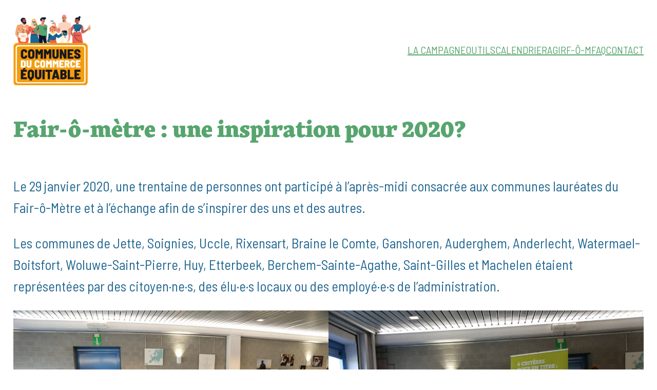

--- FILE ---
content_type: text/html; charset=UTF-8
request_url: https://www.cdce.be/fair-o-metre-une-inspiration-pour-2020/
body_size: 19554
content:
<!DOCTYPE html>
<html lang="fr-FR">
<head>
	<meta charset="UTF-8" />
	<meta http-equiv="x-dns-prefetch-control" content="on"><link rel="dns-prefetch" href="https://use.typekit.net" /><meta name="viewport" content="width=device-width, initial-scale=1" />
<meta name='robots' content='max-image-preview:large' />
<title>Fair-ô-mètre : une inspiration pour 2020? &#8211; Communes du commerce équitable</title>
<link rel='dns-prefetch' href='//use.typekit.net' />
<link rel='dns-prefetch' href='//fonts.googleapis.com' />
<link rel="alternate" type="application/rss+xml" title="Communes du commerce équitable &raquo; Flux" href="https://www.cdce.be/feed/" />
<link rel="alternate" type="application/rss+xml" title="Communes du commerce équitable &raquo; Flux des commentaires" href="https://www.cdce.be/comments/feed/" />
<link rel="alternate" type="text/calendar" title="Communes du commerce équitable &raquo; Flux iCal" href="https://www.cdce.be/events/?ical=1" />
<link rel="alternate" title="oEmbed (JSON)" type="application/json+oembed" href="https://www.cdce.be/wp-json/oembed/1.0/embed?url=https%3A%2F%2Fwww.cdce.be%2Ffair-o-metre-une-inspiration-pour-2020%2F" />
<link rel="alternate" title="oEmbed (XML)" type="text/xml+oembed" href="https://www.cdce.be/wp-json/oembed/1.0/embed?url=https%3A%2F%2Fwww.cdce.be%2Ffair-o-metre-une-inspiration-pour-2020%2F&#038;format=xml" />
<style id='wp-img-auto-sizes-contain-inline-css'>
img:is([sizes=auto i],[sizes^="auto," i]){contain-intrinsic-size:3000px 1500px}
/*# sourceURL=wp-img-auto-sizes-contain-inline-css */
</style>
<style id='wp-block-site-logo-inline-css'>
.wp-block-site-logo{box-sizing:border-box;line-height:0}.wp-block-site-logo a{display:inline-block;line-height:0}.wp-block-site-logo.is-default-size img{height:auto;width:120px}.wp-block-site-logo img{height:auto;max-width:100%}.wp-block-site-logo a,.wp-block-site-logo img{border-radius:inherit}.wp-block-site-logo.aligncenter{margin-left:auto;margin-right:auto;text-align:center}:root :where(.wp-block-site-logo.is-style-rounded){border-radius:9999px}
/*# sourceURL=https://www.cdce.be/wp-includes/blocks/site-logo/style.min.css */
</style>
<style id='wp-block-navigation-link-inline-css'>
.wp-block-navigation .wp-block-navigation-item__label{overflow-wrap:break-word}.wp-block-navigation .wp-block-navigation-item__description{display:none}.link-ui-tools{outline:1px solid #f0f0f0;padding:8px}.link-ui-block-inserter{padding-top:8px}.link-ui-block-inserter__back{margin-left:8px;text-transform:uppercase}
/*# sourceURL=https://www.cdce.be/wp-includes/blocks/navigation-link/style.min.css */
</style>
<link rel='stylesheet' id='wp-block-navigation-css' href='https://www.cdce.be/wp-includes/blocks/navigation/style.min.css?ver=6.9' media='all' />
<style id='wp-block-group-inline-css'>
.wp-block-group{box-sizing:border-box}:where(.wp-block-group.wp-block-group-is-layout-constrained){position:relative}
/*# sourceURL=https://www.cdce.be/wp-includes/blocks/group/style.min.css */
</style>
<style id='wp-block-group-theme-inline-css'>
:where(.wp-block-group.has-background){padding:1.25em 2.375em}
/*# sourceURL=https://www.cdce.be/wp-includes/blocks/group/theme.min.css */
</style>
<style id='wp-block-template-part-theme-inline-css'>
:root :where(.wp-block-template-part.has-background){margin-bottom:0;margin-top:0;padding:1.25em 2.375em}
/*# sourceURL=https://www.cdce.be/wp-includes/blocks/template-part/theme.min.css */
</style>
<style id='wp-block-post-title-inline-css'>
.wp-block-post-title{box-sizing:border-box;word-break:break-word}.wp-block-post-title :where(a){display:inline-block;font-family:inherit;font-size:inherit;font-style:inherit;font-weight:inherit;letter-spacing:inherit;line-height:inherit;text-decoration:inherit}
/*# sourceURL=https://www.cdce.be/wp-includes/blocks/post-title/style.min.css */
</style>
<style id='wp-block-paragraph-inline-css'>
.is-small-text{font-size:.875em}.is-regular-text{font-size:1em}.is-large-text{font-size:2.25em}.is-larger-text{font-size:3em}.has-drop-cap:not(:focus):first-letter{float:left;font-size:8.4em;font-style:normal;font-weight:100;line-height:.68;margin:.05em .1em 0 0;text-transform:uppercase}body.rtl .has-drop-cap:not(:focus):first-letter{float:none;margin-left:.1em}p.has-drop-cap.has-background{overflow:hidden}:root :where(p.has-background){padding:1.25em 2.375em}:where(p.has-text-color:not(.has-link-color)) a{color:inherit}p.has-text-align-left[style*="writing-mode:vertical-lr"],p.has-text-align-right[style*="writing-mode:vertical-rl"]{rotate:180deg}
/*# sourceURL=https://www.cdce.be/wp-includes/blocks/paragraph/style.min.css */
</style>
<style id='wp-block-image-inline-css'>
.wp-block-image>a,.wp-block-image>figure>a{display:inline-block}.wp-block-image img{box-sizing:border-box;height:auto;max-width:100%;vertical-align:bottom}@media not (prefers-reduced-motion){.wp-block-image img.hide{visibility:hidden}.wp-block-image img.show{animation:show-content-image .4s}}.wp-block-image[style*=border-radius] img,.wp-block-image[style*=border-radius]>a{border-radius:inherit}.wp-block-image.has-custom-border img{box-sizing:border-box}.wp-block-image.aligncenter{text-align:center}.wp-block-image.alignfull>a,.wp-block-image.alignwide>a{width:100%}.wp-block-image.alignfull img,.wp-block-image.alignwide img{height:auto;width:100%}.wp-block-image .aligncenter,.wp-block-image .alignleft,.wp-block-image .alignright,.wp-block-image.aligncenter,.wp-block-image.alignleft,.wp-block-image.alignright{display:table}.wp-block-image .aligncenter>figcaption,.wp-block-image .alignleft>figcaption,.wp-block-image .alignright>figcaption,.wp-block-image.aligncenter>figcaption,.wp-block-image.alignleft>figcaption,.wp-block-image.alignright>figcaption{caption-side:bottom;display:table-caption}.wp-block-image .alignleft{float:left;margin:.5em 1em .5em 0}.wp-block-image .alignright{float:right;margin:.5em 0 .5em 1em}.wp-block-image .aligncenter{margin-left:auto;margin-right:auto}.wp-block-image :where(figcaption){margin-bottom:1em;margin-top:.5em}.wp-block-image.is-style-circle-mask img{border-radius:9999px}@supports ((-webkit-mask-image:none) or (mask-image:none)) or (-webkit-mask-image:none){.wp-block-image.is-style-circle-mask img{border-radius:0;-webkit-mask-image:url('data:image/svg+xml;utf8,<svg viewBox="0 0 100 100" xmlns="http://www.w3.org/2000/svg"><circle cx="50" cy="50" r="50"/></svg>');mask-image:url('data:image/svg+xml;utf8,<svg viewBox="0 0 100 100" xmlns="http://www.w3.org/2000/svg"><circle cx="50" cy="50" r="50"/></svg>');mask-mode:alpha;-webkit-mask-position:center;mask-position:center;-webkit-mask-repeat:no-repeat;mask-repeat:no-repeat;-webkit-mask-size:contain;mask-size:contain}}:root :where(.wp-block-image.is-style-rounded img,.wp-block-image .is-style-rounded img){border-radius:9999px}.wp-block-image figure{margin:0}.wp-lightbox-container{display:flex;flex-direction:column;position:relative}.wp-lightbox-container img{cursor:zoom-in}.wp-lightbox-container img:hover+button{opacity:1}.wp-lightbox-container button{align-items:center;backdrop-filter:blur(16px) saturate(180%);background-color:#5a5a5a40;border:none;border-radius:4px;cursor:zoom-in;display:flex;height:20px;justify-content:center;opacity:0;padding:0;position:absolute;right:16px;text-align:center;top:16px;width:20px;z-index:100}@media not (prefers-reduced-motion){.wp-lightbox-container button{transition:opacity .2s ease}}.wp-lightbox-container button:focus-visible{outline:3px auto #5a5a5a40;outline:3px auto -webkit-focus-ring-color;outline-offset:3px}.wp-lightbox-container button:hover{cursor:pointer;opacity:1}.wp-lightbox-container button:focus{opacity:1}.wp-lightbox-container button:focus,.wp-lightbox-container button:hover,.wp-lightbox-container button:not(:hover):not(:active):not(.has-background){background-color:#5a5a5a40;border:none}.wp-lightbox-overlay{box-sizing:border-box;cursor:zoom-out;height:100vh;left:0;overflow:hidden;position:fixed;top:0;visibility:hidden;width:100%;z-index:100000}.wp-lightbox-overlay .close-button{align-items:center;cursor:pointer;display:flex;justify-content:center;min-height:40px;min-width:40px;padding:0;position:absolute;right:calc(env(safe-area-inset-right) + 16px);top:calc(env(safe-area-inset-top) + 16px);z-index:5000000}.wp-lightbox-overlay .close-button:focus,.wp-lightbox-overlay .close-button:hover,.wp-lightbox-overlay .close-button:not(:hover):not(:active):not(.has-background){background:none;border:none}.wp-lightbox-overlay .lightbox-image-container{height:var(--wp--lightbox-container-height);left:50%;overflow:hidden;position:absolute;top:50%;transform:translate(-50%,-50%);transform-origin:top left;width:var(--wp--lightbox-container-width);z-index:9999999999}.wp-lightbox-overlay .wp-block-image{align-items:center;box-sizing:border-box;display:flex;height:100%;justify-content:center;margin:0;position:relative;transform-origin:0 0;width:100%;z-index:3000000}.wp-lightbox-overlay .wp-block-image img{height:var(--wp--lightbox-image-height);min-height:var(--wp--lightbox-image-height);min-width:var(--wp--lightbox-image-width);width:var(--wp--lightbox-image-width)}.wp-lightbox-overlay .wp-block-image figcaption{display:none}.wp-lightbox-overlay button{background:none;border:none}.wp-lightbox-overlay .scrim{background-color:#fff;height:100%;opacity:.9;position:absolute;width:100%;z-index:2000000}.wp-lightbox-overlay.active{visibility:visible}@media not (prefers-reduced-motion){.wp-lightbox-overlay.active{animation:turn-on-visibility .25s both}.wp-lightbox-overlay.active img{animation:turn-on-visibility .35s both}.wp-lightbox-overlay.show-closing-animation:not(.active){animation:turn-off-visibility .35s both}.wp-lightbox-overlay.show-closing-animation:not(.active) img{animation:turn-off-visibility .25s both}.wp-lightbox-overlay.zoom.active{animation:none;opacity:1;visibility:visible}.wp-lightbox-overlay.zoom.active .lightbox-image-container{animation:lightbox-zoom-in .4s}.wp-lightbox-overlay.zoom.active .lightbox-image-container img{animation:none}.wp-lightbox-overlay.zoom.active .scrim{animation:turn-on-visibility .4s forwards}.wp-lightbox-overlay.zoom.show-closing-animation:not(.active){animation:none}.wp-lightbox-overlay.zoom.show-closing-animation:not(.active) .lightbox-image-container{animation:lightbox-zoom-out .4s}.wp-lightbox-overlay.zoom.show-closing-animation:not(.active) .lightbox-image-container img{animation:none}.wp-lightbox-overlay.zoom.show-closing-animation:not(.active) .scrim{animation:turn-off-visibility .4s forwards}}@keyframes show-content-image{0%{visibility:hidden}99%{visibility:hidden}to{visibility:visible}}@keyframes turn-on-visibility{0%{opacity:0}to{opacity:1}}@keyframes turn-off-visibility{0%{opacity:1;visibility:visible}99%{opacity:0;visibility:visible}to{opacity:0;visibility:hidden}}@keyframes lightbox-zoom-in{0%{transform:translate(calc((-100vw + var(--wp--lightbox-scrollbar-width))/2 + var(--wp--lightbox-initial-left-position)),calc(-50vh + var(--wp--lightbox-initial-top-position))) scale(var(--wp--lightbox-scale))}to{transform:translate(-50%,-50%) scale(1)}}@keyframes lightbox-zoom-out{0%{transform:translate(-50%,-50%) scale(1);visibility:visible}99%{visibility:visible}to{transform:translate(calc((-100vw + var(--wp--lightbox-scrollbar-width))/2 + var(--wp--lightbox-initial-left-position)),calc(-50vh + var(--wp--lightbox-initial-top-position))) scale(var(--wp--lightbox-scale));visibility:hidden}}
/*# sourceURL=https://www.cdce.be/wp-includes/blocks/image/style.min.css */
</style>
<style id='wp-block-image-theme-inline-css'>
:root :where(.wp-block-image figcaption){color:#555;font-size:13px;text-align:center}.is-dark-theme :root :where(.wp-block-image figcaption){color:#ffffffa6}.wp-block-image{margin:0 0 1em}
/*# sourceURL=https://www.cdce.be/wp-includes/blocks/image/theme.min.css */
</style>
<style id='wp-block-columns-inline-css'>
.wp-block-columns{box-sizing:border-box;display:flex;flex-wrap:wrap!important}@media (min-width:782px){.wp-block-columns{flex-wrap:nowrap!important}}.wp-block-columns{align-items:normal!important}.wp-block-columns.are-vertically-aligned-top{align-items:flex-start}.wp-block-columns.are-vertically-aligned-center{align-items:center}.wp-block-columns.are-vertically-aligned-bottom{align-items:flex-end}@media (max-width:781px){.wp-block-columns:not(.is-not-stacked-on-mobile)>.wp-block-column{flex-basis:100%!important}}@media (min-width:782px){.wp-block-columns:not(.is-not-stacked-on-mobile)>.wp-block-column{flex-basis:0;flex-grow:1}.wp-block-columns:not(.is-not-stacked-on-mobile)>.wp-block-column[style*=flex-basis]{flex-grow:0}}.wp-block-columns.is-not-stacked-on-mobile{flex-wrap:nowrap!important}.wp-block-columns.is-not-stacked-on-mobile>.wp-block-column{flex-basis:0;flex-grow:1}.wp-block-columns.is-not-stacked-on-mobile>.wp-block-column[style*=flex-basis]{flex-grow:0}:where(.wp-block-columns){margin-bottom:1.75em}:where(.wp-block-columns.has-background){padding:1.25em 2.375em}.wp-block-column{flex-grow:1;min-width:0;overflow-wrap:break-word;word-break:break-word}.wp-block-column.is-vertically-aligned-top{align-self:flex-start}.wp-block-column.is-vertically-aligned-center{align-self:center}.wp-block-column.is-vertically-aligned-bottom{align-self:flex-end}.wp-block-column.is-vertically-aligned-stretch{align-self:stretch}.wp-block-column.is-vertically-aligned-bottom,.wp-block-column.is-vertically-aligned-center,.wp-block-column.is-vertically-aligned-top{width:100%}
/*# sourceURL=https://www.cdce.be/wp-includes/blocks/columns/style.min.css */
</style>
<style id='wp-block-spacer-inline-css'>
.wp-block-spacer{clear:both}
/*# sourceURL=https://www.cdce.be/wp-includes/blocks/spacer/style.min.css */
</style>
<style id='wp-block-post-content-inline-css'>
.wp-block-post-content{display:flow-root}
/*# sourceURL=https://www.cdce.be/wp-includes/blocks/post-content/style.min.css */
</style>
<style id='wp-block-heading-inline-css'>
h1:where(.wp-block-heading).has-background,h2:where(.wp-block-heading).has-background,h3:where(.wp-block-heading).has-background,h4:where(.wp-block-heading).has-background,h5:where(.wp-block-heading).has-background,h6:where(.wp-block-heading).has-background{padding:1.25em 2.375em}h1.has-text-align-left[style*=writing-mode]:where([style*=vertical-lr]),h1.has-text-align-right[style*=writing-mode]:where([style*=vertical-rl]),h2.has-text-align-left[style*=writing-mode]:where([style*=vertical-lr]),h2.has-text-align-right[style*=writing-mode]:where([style*=vertical-rl]),h3.has-text-align-left[style*=writing-mode]:where([style*=vertical-lr]),h3.has-text-align-right[style*=writing-mode]:where([style*=vertical-rl]),h4.has-text-align-left[style*=writing-mode]:where([style*=vertical-lr]),h4.has-text-align-right[style*=writing-mode]:where([style*=vertical-rl]),h5.has-text-align-left[style*=writing-mode]:where([style*=vertical-lr]),h5.has-text-align-right[style*=writing-mode]:where([style*=vertical-rl]),h6.has-text-align-left[style*=writing-mode]:where([style*=vertical-lr]),h6.has-text-align-right[style*=writing-mode]:where([style*=vertical-rl]){rotate:180deg}
/*# sourceURL=https://www.cdce.be/wp-includes/blocks/heading/style.min.css */
</style>
<style id='wp-block-button-inline-css'>
.wp-block-button__link{align-content:center;box-sizing:border-box;cursor:pointer;display:inline-block;height:100%;text-align:center;word-break:break-word}.wp-block-button__link.aligncenter{text-align:center}.wp-block-button__link.alignright{text-align:right}:where(.wp-block-button__link){border-radius:9999px;box-shadow:none;padding:calc(.667em + 2px) calc(1.333em + 2px);text-decoration:none}.wp-block-button[style*=text-decoration] .wp-block-button__link{text-decoration:inherit}.wp-block-buttons>.wp-block-button.has-custom-width{max-width:none}.wp-block-buttons>.wp-block-button.has-custom-width .wp-block-button__link{width:100%}.wp-block-buttons>.wp-block-button.has-custom-font-size .wp-block-button__link{font-size:inherit}.wp-block-buttons>.wp-block-button.wp-block-button__width-25{width:calc(25% - var(--wp--style--block-gap, .5em)*.75)}.wp-block-buttons>.wp-block-button.wp-block-button__width-50{width:calc(50% - var(--wp--style--block-gap, .5em)*.5)}.wp-block-buttons>.wp-block-button.wp-block-button__width-75{width:calc(75% - var(--wp--style--block-gap, .5em)*.25)}.wp-block-buttons>.wp-block-button.wp-block-button__width-100{flex-basis:100%;width:100%}.wp-block-buttons.is-vertical>.wp-block-button.wp-block-button__width-25{width:25%}.wp-block-buttons.is-vertical>.wp-block-button.wp-block-button__width-50{width:50%}.wp-block-buttons.is-vertical>.wp-block-button.wp-block-button__width-75{width:75%}.wp-block-button.is-style-squared,.wp-block-button__link.wp-block-button.is-style-squared{border-radius:0}.wp-block-button.no-border-radius,.wp-block-button__link.no-border-radius{border-radius:0!important}:root :where(.wp-block-button .wp-block-button__link.is-style-outline),:root :where(.wp-block-button.is-style-outline>.wp-block-button__link){border:2px solid;padding:.667em 1.333em}:root :where(.wp-block-button .wp-block-button__link.is-style-outline:not(.has-text-color)),:root :where(.wp-block-button.is-style-outline>.wp-block-button__link:not(.has-text-color)){color:currentColor}:root :where(.wp-block-button .wp-block-button__link.is-style-outline:not(.has-background)),:root :where(.wp-block-button.is-style-outline>.wp-block-button__link:not(.has-background)){background-color:initial;background-image:none}
/*# sourceURL=https://www.cdce.be/wp-includes/blocks/button/style.min.css */
</style>
<style id='wp-block-buttons-inline-css'>
.wp-block-buttons{box-sizing:border-box}.wp-block-buttons.is-vertical{flex-direction:column}.wp-block-buttons.is-vertical>.wp-block-button:last-child{margin-bottom:0}.wp-block-buttons>.wp-block-button{display:inline-block;margin:0}.wp-block-buttons.is-content-justification-left{justify-content:flex-start}.wp-block-buttons.is-content-justification-left.is-vertical{align-items:flex-start}.wp-block-buttons.is-content-justification-center{justify-content:center}.wp-block-buttons.is-content-justification-center.is-vertical{align-items:center}.wp-block-buttons.is-content-justification-right{justify-content:flex-end}.wp-block-buttons.is-content-justification-right.is-vertical{align-items:flex-end}.wp-block-buttons.is-content-justification-space-between{justify-content:space-between}.wp-block-buttons.aligncenter{text-align:center}.wp-block-buttons:not(.is-content-justification-space-between,.is-content-justification-right,.is-content-justification-left,.is-content-justification-center) .wp-block-button.aligncenter{margin-left:auto;margin-right:auto;width:100%}.wp-block-buttons[style*=text-decoration] .wp-block-button,.wp-block-buttons[style*=text-decoration] .wp-block-button__link{text-decoration:inherit}.wp-block-buttons.has-custom-font-size .wp-block-button__link{font-size:inherit}.wp-block-buttons .wp-block-button__link{width:100%}.wp-block-button.aligncenter{text-align:center}
/*# sourceURL=https://www.cdce.be/wp-includes/blocks/buttons/style.min.css */
</style>
<style id='wp-block-social-links-inline-css'>
.wp-block-social-links{background:none;box-sizing:border-box;margin-left:0;padding-left:0;padding-right:0;text-indent:0}.wp-block-social-links .wp-social-link a,.wp-block-social-links .wp-social-link a:hover{border-bottom:0;box-shadow:none;text-decoration:none}.wp-block-social-links .wp-social-link svg{height:1em;width:1em}.wp-block-social-links .wp-social-link span:not(.screen-reader-text){font-size:.65em;margin-left:.5em;margin-right:.5em}.wp-block-social-links.has-small-icon-size{font-size:16px}.wp-block-social-links,.wp-block-social-links.has-normal-icon-size{font-size:24px}.wp-block-social-links.has-large-icon-size{font-size:36px}.wp-block-social-links.has-huge-icon-size{font-size:48px}.wp-block-social-links.aligncenter{display:flex;justify-content:center}.wp-block-social-links.alignright{justify-content:flex-end}.wp-block-social-link{border-radius:9999px;display:block}@media not (prefers-reduced-motion){.wp-block-social-link{transition:transform .1s ease}}.wp-block-social-link{height:auto}.wp-block-social-link a{align-items:center;display:flex;line-height:0}.wp-block-social-link:hover{transform:scale(1.1)}.wp-block-social-links .wp-block-social-link.wp-social-link{display:inline-block;margin:0;padding:0}.wp-block-social-links .wp-block-social-link.wp-social-link .wp-block-social-link-anchor,.wp-block-social-links .wp-block-social-link.wp-social-link .wp-block-social-link-anchor svg,.wp-block-social-links .wp-block-social-link.wp-social-link .wp-block-social-link-anchor:active,.wp-block-social-links .wp-block-social-link.wp-social-link .wp-block-social-link-anchor:hover,.wp-block-social-links .wp-block-social-link.wp-social-link .wp-block-social-link-anchor:visited{color:currentColor;fill:currentColor}:where(.wp-block-social-links:not(.is-style-logos-only)) .wp-social-link{background-color:#f0f0f0;color:#444}:where(.wp-block-social-links:not(.is-style-logos-only)) .wp-social-link-amazon{background-color:#f90;color:#fff}:where(.wp-block-social-links:not(.is-style-logos-only)) .wp-social-link-bandcamp{background-color:#1ea0c3;color:#fff}:where(.wp-block-social-links:not(.is-style-logos-only)) .wp-social-link-behance{background-color:#0757fe;color:#fff}:where(.wp-block-social-links:not(.is-style-logos-only)) .wp-social-link-bluesky{background-color:#0a7aff;color:#fff}:where(.wp-block-social-links:not(.is-style-logos-only)) .wp-social-link-codepen{background-color:#1e1f26;color:#fff}:where(.wp-block-social-links:not(.is-style-logos-only)) .wp-social-link-deviantart{background-color:#02e49b;color:#fff}:where(.wp-block-social-links:not(.is-style-logos-only)) .wp-social-link-discord{background-color:#5865f2;color:#fff}:where(.wp-block-social-links:not(.is-style-logos-only)) .wp-social-link-dribbble{background-color:#e94c89;color:#fff}:where(.wp-block-social-links:not(.is-style-logos-only)) .wp-social-link-dropbox{background-color:#4280ff;color:#fff}:where(.wp-block-social-links:not(.is-style-logos-only)) .wp-social-link-etsy{background-color:#f45800;color:#fff}:where(.wp-block-social-links:not(.is-style-logos-only)) .wp-social-link-facebook{background-color:#0866ff;color:#fff}:where(.wp-block-social-links:not(.is-style-logos-only)) .wp-social-link-fivehundredpx{background-color:#000;color:#fff}:where(.wp-block-social-links:not(.is-style-logos-only)) .wp-social-link-flickr{background-color:#0461dd;color:#fff}:where(.wp-block-social-links:not(.is-style-logos-only)) .wp-social-link-foursquare{background-color:#e65678;color:#fff}:where(.wp-block-social-links:not(.is-style-logos-only)) .wp-social-link-github{background-color:#24292d;color:#fff}:where(.wp-block-social-links:not(.is-style-logos-only)) .wp-social-link-goodreads{background-color:#eceadd;color:#382110}:where(.wp-block-social-links:not(.is-style-logos-only)) .wp-social-link-google{background-color:#ea4434;color:#fff}:where(.wp-block-social-links:not(.is-style-logos-only)) .wp-social-link-gravatar{background-color:#1d4fc4;color:#fff}:where(.wp-block-social-links:not(.is-style-logos-only)) .wp-social-link-instagram{background-color:#f00075;color:#fff}:where(.wp-block-social-links:not(.is-style-logos-only)) .wp-social-link-lastfm{background-color:#e21b24;color:#fff}:where(.wp-block-social-links:not(.is-style-logos-only)) .wp-social-link-linkedin{background-color:#0d66c2;color:#fff}:where(.wp-block-social-links:not(.is-style-logos-only)) .wp-social-link-mastodon{background-color:#3288d4;color:#fff}:where(.wp-block-social-links:not(.is-style-logos-only)) .wp-social-link-medium{background-color:#000;color:#fff}:where(.wp-block-social-links:not(.is-style-logos-only)) .wp-social-link-meetup{background-color:#f6405f;color:#fff}:where(.wp-block-social-links:not(.is-style-logos-only)) .wp-social-link-patreon{background-color:#000;color:#fff}:where(.wp-block-social-links:not(.is-style-logos-only)) .wp-social-link-pinterest{background-color:#e60122;color:#fff}:where(.wp-block-social-links:not(.is-style-logos-only)) .wp-social-link-pocket{background-color:#ef4155;color:#fff}:where(.wp-block-social-links:not(.is-style-logos-only)) .wp-social-link-reddit{background-color:#ff4500;color:#fff}:where(.wp-block-social-links:not(.is-style-logos-only)) .wp-social-link-skype{background-color:#0478d7;color:#fff}:where(.wp-block-social-links:not(.is-style-logos-only)) .wp-social-link-snapchat{background-color:#fefc00;color:#fff;stroke:#000}:where(.wp-block-social-links:not(.is-style-logos-only)) .wp-social-link-soundcloud{background-color:#ff5600;color:#fff}:where(.wp-block-social-links:not(.is-style-logos-only)) .wp-social-link-spotify{background-color:#1bd760;color:#fff}:where(.wp-block-social-links:not(.is-style-logos-only)) .wp-social-link-telegram{background-color:#2aabee;color:#fff}:where(.wp-block-social-links:not(.is-style-logos-only)) .wp-social-link-threads{background-color:#000;color:#fff}:where(.wp-block-social-links:not(.is-style-logos-only)) .wp-social-link-tiktok{background-color:#000;color:#fff}:where(.wp-block-social-links:not(.is-style-logos-only)) .wp-social-link-tumblr{background-color:#011835;color:#fff}:where(.wp-block-social-links:not(.is-style-logos-only)) .wp-social-link-twitch{background-color:#6440a4;color:#fff}:where(.wp-block-social-links:not(.is-style-logos-only)) .wp-social-link-twitter{background-color:#1da1f2;color:#fff}:where(.wp-block-social-links:not(.is-style-logos-only)) .wp-social-link-vimeo{background-color:#1eb7ea;color:#fff}:where(.wp-block-social-links:not(.is-style-logos-only)) .wp-social-link-vk{background-color:#4680c2;color:#fff}:where(.wp-block-social-links:not(.is-style-logos-only)) .wp-social-link-wordpress{background-color:#3499cd;color:#fff}:where(.wp-block-social-links:not(.is-style-logos-only)) .wp-social-link-whatsapp{background-color:#25d366;color:#fff}:where(.wp-block-social-links:not(.is-style-logos-only)) .wp-social-link-x{background-color:#000;color:#fff}:where(.wp-block-social-links:not(.is-style-logos-only)) .wp-social-link-yelp{background-color:#d32422;color:#fff}:where(.wp-block-social-links:not(.is-style-logos-only)) .wp-social-link-youtube{background-color:red;color:#fff}:where(.wp-block-social-links.is-style-logos-only) .wp-social-link{background:none}:where(.wp-block-social-links.is-style-logos-only) .wp-social-link svg{height:1.25em;width:1.25em}:where(.wp-block-social-links.is-style-logos-only) .wp-social-link-amazon{color:#f90}:where(.wp-block-social-links.is-style-logos-only) .wp-social-link-bandcamp{color:#1ea0c3}:where(.wp-block-social-links.is-style-logos-only) .wp-social-link-behance{color:#0757fe}:where(.wp-block-social-links.is-style-logos-only) .wp-social-link-bluesky{color:#0a7aff}:where(.wp-block-social-links.is-style-logos-only) .wp-social-link-codepen{color:#1e1f26}:where(.wp-block-social-links.is-style-logos-only) .wp-social-link-deviantart{color:#02e49b}:where(.wp-block-social-links.is-style-logos-only) .wp-social-link-discord{color:#5865f2}:where(.wp-block-social-links.is-style-logos-only) .wp-social-link-dribbble{color:#e94c89}:where(.wp-block-social-links.is-style-logos-only) .wp-social-link-dropbox{color:#4280ff}:where(.wp-block-social-links.is-style-logos-only) .wp-social-link-etsy{color:#f45800}:where(.wp-block-social-links.is-style-logos-only) .wp-social-link-facebook{color:#0866ff}:where(.wp-block-social-links.is-style-logos-only) .wp-social-link-fivehundredpx{color:#000}:where(.wp-block-social-links.is-style-logos-only) .wp-social-link-flickr{color:#0461dd}:where(.wp-block-social-links.is-style-logos-only) .wp-social-link-foursquare{color:#e65678}:where(.wp-block-social-links.is-style-logos-only) .wp-social-link-github{color:#24292d}:where(.wp-block-social-links.is-style-logos-only) .wp-social-link-goodreads{color:#382110}:where(.wp-block-social-links.is-style-logos-only) .wp-social-link-google{color:#ea4434}:where(.wp-block-social-links.is-style-logos-only) .wp-social-link-gravatar{color:#1d4fc4}:where(.wp-block-social-links.is-style-logos-only) .wp-social-link-instagram{color:#f00075}:where(.wp-block-social-links.is-style-logos-only) .wp-social-link-lastfm{color:#e21b24}:where(.wp-block-social-links.is-style-logos-only) .wp-social-link-linkedin{color:#0d66c2}:where(.wp-block-social-links.is-style-logos-only) .wp-social-link-mastodon{color:#3288d4}:where(.wp-block-social-links.is-style-logos-only) .wp-social-link-medium{color:#000}:where(.wp-block-social-links.is-style-logos-only) .wp-social-link-meetup{color:#f6405f}:where(.wp-block-social-links.is-style-logos-only) .wp-social-link-patreon{color:#000}:where(.wp-block-social-links.is-style-logos-only) .wp-social-link-pinterest{color:#e60122}:where(.wp-block-social-links.is-style-logos-only) .wp-social-link-pocket{color:#ef4155}:where(.wp-block-social-links.is-style-logos-only) .wp-social-link-reddit{color:#ff4500}:where(.wp-block-social-links.is-style-logos-only) .wp-social-link-skype{color:#0478d7}:where(.wp-block-social-links.is-style-logos-only) .wp-social-link-snapchat{color:#fff;stroke:#000}:where(.wp-block-social-links.is-style-logos-only) .wp-social-link-soundcloud{color:#ff5600}:where(.wp-block-social-links.is-style-logos-only) .wp-social-link-spotify{color:#1bd760}:where(.wp-block-social-links.is-style-logos-only) .wp-social-link-telegram{color:#2aabee}:where(.wp-block-social-links.is-style-logos-only) .wp-social-link-threads{color:#000}:where(.wp-block-social-links.is-style-logos-only) .wp-social-link-tiktok{color:#000}:where(.wp-block-social-links.is-style-logos-only) .wp-social-link-tumblr{color:#011835}:where(.wp-block-social-links.is-style-logos-only) .wp-social-link-twitch{color:#6440a4}:where(.wp-block-social-links.is-style-logos-only) .wp-social-link-twitter{color:#1da1f2}:where(.wp-block-social-links.is-style-logos-only) .wp-social-link-vimeo{color:#1eb7ea}:where(.wp-block-social-links.is-style-logos-only) .wp-social-link-vk{color:#4680c2}:where(.wp-block-social-links.is-style-logos-only) .wp-social-link-whatsapp{color:#25d366}:where(.wp-block-social-links.is-style-logos-only) .wp-social-link-wordpress{color:#3499cd}:where(.wp-block-social-links.is-style-logos-only) .wp-social-link-x{color:#000}:where(.wp-block-social-links.is-style-logos-only) .wp-social-link-yelp{color:#d32422}:where(.wp-block-social-links.is-style-logos-only) .wp-social-link-youtube{color:red}.wp-block-social-links.is-style-pill-shape .wp-social-link{width:auto}:root :where(.wp-block-social-links .wp-social-link a){padding:.25em}:root :where(.wp-block-social-links.is-style-logos-only .wp-social-link a){padding:0}:root :where(.wp-block-social-links.is-style-pill-shape .wp-social-link a){padding-left:.6666666667em;padding-right:.6666666667em}.wp-block-social-links:not(.has-icon-color):not(.has-icon-background-color) .wp-social-link-snapchat .wp-block-social-link-label{color:#000}
/*# sourceURL=https://www.cdce.be/wp-includes/blocks/social-links/style.min.css */
</style>
<link rel='stylesheet' id='tribe-events-pro-mini-calendar-block-styles-css' href='https://www.cdce.be/wp-content/plugins/events-calendar-pro/build/css/tribe-events-pro-mini-calendar-block.css?ver=7.7.12' media='all' />
<style id='wp-emoji-styles-inline-css'>

	img.wp-smiley, img.emoji {
		display: inline !important;
		border: none !important;
		box-shadow: none !important;
		height: 1em !important;
		width: 1em !important;
		margin: 0 0.07em !important;
		vertical-align: -0.1em !important;
		background: none !important;
		padding: 0 !important;
	}
/*# sourceURL=wp-emoji-styles-inline-css */
</style>
<style id='wp-block-library-inline-css'>
:root{--wp-block-synced-color:#7a00df;--wp-block-synced-color--rgb:122,0,223;--wp-bound-block-color:var(--wp-block-synced-color);--wp-editor-canvas-background:#ddd;--wp-admin-theme-color:#007cba;--wp-admin-theme-color--rgb:0,124,186;--wp-admin-theme-color-darker-10:#006ba1;--wp-admin-theme-color-darker-10--rgb:0,107,160.5;--wp-admin-theme-color-darker-20:#005a87;--wp-admin-theme-color-darker-20--rgb:0,90,135;--wp-admin-border-width-focus:2px}@media (min-resolution:192dpi){:root{--wp-admin-border-width-focus:1.5px}}.wp-element-button{cursor:pointer}:root .has-very-light-gray-background-color{background-color:#eee}:root .has-very-dark-gray-background-color{background-color:#313131}:root .has-very-light-gray-color{color:#eee}:root .has-very-dark-gray-color{color:#313131}:root .has-vivid-green-cyan-to-vivid-cyan-blue-gradient-background{background:linear-gradient(135deg,#00d084,#0693e3)}:root .has-purple-crush-gradient-background{background:linear-gradient(135deg,#34e2e4,#4721fb 50%,#ab1dfe)}:root .has-hazy-dawn-gradient-background{background:linear-gradient(135deg,#faaca8,#dad0ec)}:root .has-subdued-olive-gradient-background{background:linear-gradient(135deg,#fafae1,#67a671)}:root .has-atomic-cream-gradient-background{background:linear-gradient(135deg,#fdd79a,#004a59)}:root .has-nightshade-gradient-background{background:linear-gradient(135deg,#330968,#31cdcf)}:root .has-midnight-gradient-background{background:linear-gradient(135deg,#020381,#2874fc)}:root{--wp--preset--font-size--normal:16px;--wp--preset--font-size--huge:42px}.has-regular-font-size{font-size:1em}.has-larger-font-size{font-size:2.625em}.has-normal-font-size{font-size:var(--wp--preset--font-size--normal)}.has-huge-font-size{font-size:var(--wp--preset--font-size--huge)}.has-text-align-center{text-align:center}.has-text-align-left{text-align:left}.has-text-align-right{text-align:right}.has-fit-text{white-space:nowrap!important}#end-resizable-editor-section{display:none}.aligncenter{clear:both}.items-justified-left{justify-content:flex-start}.items-justified-center{justify-content:center}.items-justified-right{justify-content:flex-end}.items-justified-space-between{justify-content:space-between}.screen-reader-text{border:0;clip-path:inset(50%);height:1px;margin:-1px;overflow:hidden;padding:0;position:absolute;width:1px;word-wrap:normal!important}.screen-reader-text:focus{background-color:#ddd;clip-path:none;color:#444;display:block;font-size:1em;height:auto;left:5px;line-height:normal;padding:15px 23px 14px;text-decoration:none;top:5px;width:auto;z-index:100000}html :where(.has-border-color){border-style:solid}html :where([style*=border-top-color]){border-top-style:solid}html :where([style*=border-right-color]){border-right-style:solid}html :where([style*=border-bottom-color]){border-bottom-style:solid}html :where([style*=border-left-color]){border-left-style:solid}html :where([style*=border-width]){border-style:solid}html :where([style*=border-top-width]){border-top-style:solid}html :where([style*=border-right-width]){border-right-style:solid}html :where([style*=border-bottom-width]){border-bottom-style:solid}html :where([style*=border-left-width]){border-left-style:solid}html :where(img[class*=wp-image-]){height:auto;max-width:100%}:where(figure){margin:0 0 1em}html :where(.is-position-sticky){--wp-admin--admin-bar--position-offset:var(--wp-admin--admin-bar--height,0px)}@media screen and (max-width:600px){html :where(.is-position-sticky){--wp-admin--admin-bar--position-offset:0px}}
/*# sourceURL=/wp-includes/css/dist/block-library/common.min.css */
</style>
<link rel='stylesheet' id='adobe-fonts_Skolar-latin-css' href='https://use.typekit.net/rky0rri.css?ver=6.9' media='all' />
<link rel='stylesheet' id='google-fonts_Barlow-Semi-Condensed-css' href='https://fonts.googleapis.com/css2?family=Barlow+Semi+Condensed&#038;display=swap&#038;ver=6.9' media='all' />
<style id='global-styles-inline-css'>
:root{--wp--preset--aspect-ratio--square: 1;--wp--preset--aspect-ratio--4-3: 4/3;--wp--preset--aspect-ratio--3-4: 3/4;--wp--preset--aspect-ratio--3-2: 3/2;--wp--preset--aspect-ratio--2-3: 2/3;--wp--preset--aspect-ratio--16-9: 16/9;--wp--preset--aspect-ratio--9-16: 9/16;--wp--preset--color--black: #000000;--wp--preset--color--cyan-bluish-gray: #abb8c3;--wp--preset--color--white: #ffffff;--wp--preset--color--pale-pink: #f78da7;--wp--preset--color--vivid-red: #cf2e2e;--wp--preset--color--luminous-vivid-orange: #ff6900;--wp--preset--color--luminous-vivid-amber: #fcb900;--wp--preset--color--light-green-cyan: #7bdcb5;--wp--preset--color--vivid-green-cyan: #00d084;--wp--preset--color--pale-cyan-blue: #8ed1fc;--wp--preset--color--vivid-cyan-blue: #0693e3;--wp--preset--color--vivid-purple: #9b51e0;--wp--preset--color--foreground: #226790;--wp--preset--color--background: #ffffff;--wp--preset--color--primary: #1a4548;--wp--preset--color--secondary: #ffe2c7;--wp--preset--color--tertiary: #F6F6F6;--wp--preset--color--cdce-dark-green: #158636;--wp--preset--color--cdce-dark-orange: #DD7804;--wp--preset--color--cdce-green: #57A56E;--wp--preset--color--cdce-blue: #226790;--wp--preset--color--cdce-red: #F05F4E;--wp--preset--color--cdce-black: #09152F ;--wp--preset--color--cdce-yellow: #FFC458;--wp--preset--color--cdce-pink: #FFC4CB;--wp--preset--color--cdce-beige: #FFF1E2;--wp--preset--color--cdce-orange: #F49E0C ;--wp--preset--color--cdce-medium-green: #BADBC4;--wp--preset--color--cdce-light-green: #E6F2E9;--wp--preset--color--cdce-light-blue: #DEE8EE;--wp--preset--gradient--vivid-cyan-blue-to-vivid-purple: linear-gradient(135deg,rgb(6,147,227) 0%,rgb(155,81,224) 100%);--wp--preset--gradient--light-green-cyan-to-vivid-green-cyan: linear-gradient(135deg,rgb(122,220,180) 0%,rgb(0,208,130) 100%);--wp--preset--gradient--luminous-vivid-amber-to-luminous-vivid-orange: linear-gradient(135deg,rgb(252,185,0) 0%,rgb(255,105,0) 100%);--wp--preset--gradient--luminous-vivid-orange-to-vivid-red: linear-gradient(135deg,rgb(255,105,0) 0%,rgb(207,46,46) 100%);--wp--preset--gradient--very-light-gray-to-cyan-bluish-gray: linear-gradient(135deg,rgb(238,238,238) 0%,rgb(169,184,195) 100%);--wp--preset--gradient--cool-to-warm-spectrum: linear-gradient(135deg,rgb(74,234,220) 0%,rgb(151,120,209) 20%,rgb(207,42,186) 40%,rgb(238,44,130) 60%,rgb(251,105,98) 80%,rgb(254,248,76) 100%);--wp--preset--gradient--blush-light-purple: linear-gradient(135deg,rgb(255,206,236) 0%,rgb(152,150,240) 100%);--wp--preset--gradient--blush-bordeaux: linear-gradient(135deg,rgb(254,205,165) 0%,rgb(254,45,45) 50%,rgb(107,0,62) 100%);--wp--preset--gradient--luminous-dusk: linear-gradient(135deg,rgb(255,203,112) 0%,rgb(199,81,192) 50%,rgb(65,88,208) 100%);--wp--preset--gradient--pale-ocean: linear-gradient(135deg,rgb(255,245,203) 0%,rgb(182,227,212) 50%,rgb(51,167,181) 100%);--wp--preset--gradient--electric-grass: linear-gradient(135deg,rgb(202,248,128) 0%,rgb(113,206,126) 100%);--wp--preset--gradient--midnight: linear-gradient(135deg,rgb(2,3,129) 0%,rgb(40,116,252) 100%);--wp--preset--gradient--vertical-secondary-to-tertiary: linear-gradient(to bottom,var(--wp--preset--color--secondary) 0%,var(--wp--preset--color--tertiary) 100%);--wp--preset--gradient--vertical-secondary-to-background: linear-gradient(to bottom,var(--wp--preset--color--secondary) 0%,var(--wp--preset--color--background) 100%);--wp--preset--gradient--vertical-tertiary-to-background: linear-gradient(to bottom,var(--wp--preset--color--tertiary) 0%,var(--wp--preset--color--background) 100%);--wp--preset--gradient--diagonal-primary-to-foreground: linear-gradient(to bottom right,var(--wp--preset--color--primary) 0%,var(--wp--preset--color--foreground) 100%);--wp--preset--gradient--diagonal-secondary-to-background: linear-gradient(to bottom right,var(--wp--preset--color--secondary) 50%,var(--wp--preset--color--background) 50%);--wp--preset--gradient--diagonal-background-to-secondary: linear-gradient(to bottom right,var(--wp--preset--color--background) 50%,var(--wp--preset--color--secondary) 50%);--wp--preset--gradient--diagonal-tertiary-to-background: linear-gradient(to bottom right,var(--wp--preset--color--tertiary) 50%,var(--wp--preset--color--background) 50%);--wp--preset--gradient--diagonal-background-to-tertiary: linear-gradient(to bottom right,var(--wp--preset--color--background) 50%,var(--wp--preset--color--tertiary) 50%);--wp--preset--font-size--small: clamp(0.875rem, 0.875rem + ((1vw - 0.2rem) * 0.208), 1rem);--wp--preset--font-size--medium: clamp(1.017rem, 1.017rem + ((1vw - 0.2rem) * 0.905), 1.56rem);--wp--preset--font-size--large: clamp(1.119rem, 1.119rem + ((1vw - 0.2rem) * 1.052), 1.75rem);--wp--preset--font-size--x-large: clamp(1.75rem, 3vw, 2.25rem);--wp--preset--font-size--normal: clamp(0.875rem, 0.875rem + ((1vw - 0.2rem) * 0.542), 1.2rem);--wp--preset--font-family--skolar-latin: "skolar-latin", serif;--wp--preset--font-family--barlow-semi-condensed: "Barlow Semi Condensed", sans-serif;--wp--preset--spacing--20: min(1.5rem, 2vw);--wp--preset--spacing--30: min(2.5rem, 3vw);--wp--preset--spacing--40: min(4rem, 5vw);--wp--preset--spacing--50: min(6.5rem, 8vw);--wp--preset--spacing--60: min(10.5rem, 13vw);--wp--preset--spacing--70: 3.38rem;--wp--preset--spacing--80: 5.06rem;--wp--preset--spacing--10: 1rem;--wp--preset--shadow--natural: 6px 6px 9px rgba(0, 0, 0, 0.2);--wp--preset--shadow--deep: 12px 12px 50px rgba(0, 0, 0, 0.4);--wp--preset--shadow--sharp: 6px 6px 0px rgba(0, 0, 0, 0.2);--wp--preset--shadow--outlined: 6px 6px 0px -3px rgb(255, 255, 255), 6px 6px rgb(0, 0, 0);--wp--preset--shadow--crisp: 6px 6px 0px rgb(0, 0, 0);--wp--custom--spacing--small: max(1.25rem, 5vw);--wp--custom--spacing--medium: clamp(2rem, 8vw, calc(4 * var(--wp--style--block-gap)));--wp--custom--spacing--large: clamp(4rem, 10vw, 8rem);--wp--custom--typography--font-size--huge: clamp(1.7rem, 4vw, 2.1rem);--wp--custom--typography--font-size--gigantic: clamp(1.7rem, 6vw, 2.5rem);--wp--custom--typography--font-size--colossal: clamp(2rem, 8vw, 2.5rem);--wp--custom--typography--line-height--tiny: 1.15;--wp--custom--typography--line-height--small: 1.2;--wp--custom--typography--line-height--medium: 1.4;--wp--custom--typography--line-height--normal: 1.6;}:root { --wp--style--global--content-size: 650px;--wp--style--global--wide-size: 1280px; }:where(body) { margin: 0; }.wp-site-blocks { padding-top: var(--wp--style--root--padding-top); padding-bottom: var(--wp--style--root--padding-bottom); }.has-global-padding { padding-right: var(--wp--style--root--padding-right); padding-left: var(--wp--style--root--padding-left); }.has-global-padding > .alignfull { margin-right: calc(var(--wp--style--root--padding-right) * -1); margin-left: calc(var(--wp--style--root--padding-left) * -1); }.has-global-padding :where(:not(.alignfull.is-layout-flow) > .has-global-padding:not(.wp-block-block, .alignfull)) { padding-right: 0; padding-left: 0; }.has-global-padding :where(:not(.alignfull.is-layout-flow) > .has-global-padding:not(.wp-block-block, .alignfull)) > .alignfull { margin-left: 0; margin-right: 0; }.wp-site-blocks > .alignleft { float: left; margin-right: 2em; }.wp-site-blocks > .alignright { float: right; margin-left: 2em; }.wp-site-blocks > .aligncenter { justify-content: center; margin-left: auto; margin-right: auto; }:where(.wp-site-blocks) > * { margin-block-start: 1.5rem; margin-block-end: 0; }:where(.wp-site-blocks) > :first-child { margin-block-start: 0; }:where(.wp-site-blocks) > :last-child { margin-block-end: 0; }:root { --wp--style--block-gap: 1.5rem; }:root :where(.is-layout-flow) > :first-child{margin-block-start: 0;}:root :where(.is-layout-flow) > :last-child{margin-block-end: 0;}:root :where(.is-layout-flow) > *{margin-block-start: 1.5rem;margin-block-end: 0;}:root :where(.is-layout-constrained) > :first-child{margin-block-start: 0;}:root :where(.is-layout-constrained) > :last-child{margin-block-end: 0;}:root :where(.is-layout-constrained) > *{margin-block-start: 1.5rem;margin-block-end: 0;}:root :where(.is-layout-flex){gap: 1.5rem;}:root :where(.is-layout-grid){gap: 1.5rem;}.is-layout-flow > .alignleft{float: left;margin-inline-start: 0;margin-inline-end: 2em;}.is-layout-flow > .alignright{float: right;margin-inline-start: 2em;margin-inline-end: 0;}.is-layout-flow > .aligncenter{margin-left: auto !important;margin-right: auto !important;}.is-layout-constrained > .alignleft{float: left;margin-inline-start: 0;margin-inline-end: 2em;}.is-layout-constrained > .alignright{float: right;margin-inline-start: 2em;margin-inline-end: 0;}.is-layout-constrained > .aligncenter{margin-left: auto !important;margin-right: auto !important;}.is-layout-constrained > :where(:not(.alignleft):not(.alignright):not(.alignfull)){max-width: var(--wp--style--global--content-size);margin-left: auto !important;margin-right: auto !important;}.is-layout-constrained > .alignwide{max-width: var(--wp--style--global--wide-size);}body .is-layout-flex{display: flex;}.is-layout-flex{flex-wrap: wrap;align-items: center;}.is-layout-flex > :is(*, div){margin: 0;}body .is-layout-grid{display: grid;}.is-layout-grid > :is(*, div){margin: 0;}body{background-color: var(--wp--preset--color--background);color: var(--wp--preset--color--foreground);font-family: var(--wp--preset--font-family--barlow-semi-condensed);font-size: var(--wp--preset--font-size--medium);font-style: normal;font-weight: 400;line-height: var(--wp--custom--typography--line-height--normal);--wp--style--root--padding-top: 0px;--wp--style--root--padding-right: 0;--wp--style--root--padding-bottom: 0px;--wp--style--root--padding-left: 0;}a:where(:not(.wp-element-button)){color: var(--wp--preset--color--foreground);text-decoration: underline;}:root :where(a:where(:not(.wp-element-button)):hover){text-decoration: none;}h1, h2, h3, h4, h5, h6{color: var(--wp--preset--color--contrast);font-family: var(--wp--preset--font-family--heading);font-weight: 400;line-height: 1.2;}h1{font-family: var(--wp--preset--font-family--skolar-latin);font-size: var(--wp--custom--typography--font-size--gigantic);font-weight: 800;line-height: var(--wp--custom--typography--line-height--tiny);}h2{font-family: var(--wp--preset--font-family--skolar-latin);font-size: var(--wp--custom--typography--font-size--gigantic);font-weight: 800;line-height: var(--wp--custom--typography--line-height--small);}h3{font-family: var(--wp--preset--font-family--skolar-latin);font-size: var(--wp--custom--typography--font-size--huge);font-weight: 800;line-height: var(--wp--custom--typography--line-height--tiny);}h4{font-family: var(--wp--preset--font-family--skolar-latin);font-size: var(--wp--preset--font-size--x-large);font-weight: 800;line-height: var(--wp--custom--typography--line-height--tiny);}h5{color: var(--wp--preset--color--cdce-blue);font-family: var(--wp--preset--font-family--barlow-semi-condensed);font-size: var(--wp--preset--font-size--medium);font-weight: 700;line-height: var(--wp--custom--typography--line-height--normal);text-transform: none;}h6{font-family: var(--wp--preset--font-family--barlow-semi-condensed);font-size: var(--wp--preset--font-size--medium);font-weight: 400;line-height: var(--wp--custom--typography--line-height--normal);text-transform: uppercase;}:root :where(.wp-element-button, .wp-block-button__link){background-color: var(--wp--preset--color--contrast);border-radius: .33rem;border-color: var(--wp--preset--color--contrast);border-width: 0;color: var(--wp--preset--color--base);font-family: inherit;font-size: var(--wp--preset--font-size--small);font-style: normal;font-weight: 500;letter-spacing: inherit;line-height: inherit;padding-top: 0.6rem;padding-right: 1rem;padding-bottom: 0.6rem;padding-left: 1rem;text-decoration: none;text-transform: inherit;}:root :where(.wp-element-button:hover, .wp-block-button__link:hover){background-color: var(--wp--preset--color--contrast-2);border-color: var(--wp--preset--color--contrast-2);color: var(--wp--preset--color--base);}:root :where(.wp-element-button:focus, .wp-block-button__link:focus){background-color: var(--wp--preset--color--contrast-2);border-color: var(--wp--preset--color--contrast-2);color: var(--wp--preset--color--base);outline-color: var(--wp--preset--color--contrast);outline-offset: 2px;}:root :where(.wp-element-button:active, .wp-block-button__link:active){background-color: var(--wp--preset--color--contrast);color: var(--wp--preset--color--base);}:root :where(.wp-element-caption, .wp-block-audio figcaption, .wp-block-embed figcaption, .wp-block-gallery figcaption, .wp-block-image figcaption, .wp-block-table figcaption, .wp-block-video figcaption){color: var(--wp--preset--color--contrast-2);font-family: var(--wp--preset--font-family--body);font-size: 0.8rem;}.has-black-color{color: var(--wp--preset--color--black) !important;}.has-cyan-bluish-gray-color{color: var(--wp--preset--color--cyan-bluish-gray) !important;}.has-white-color{color: var(--wp--preset--color--white) !important;}.has-pale-pink-color{color: var(--wp--preset--color--pale-pink) !important;}.has-vivid-red-color{color: var(--wp--preset--color--vivid-red) !important;}.has-luminous-vivid-orange-color{color: var(--wp--preset--color--luminous-vivid-orange) !important;}.has-luminous-vivid-amber-color{color: var(--wp--preset--color--luminous-vivid-amber) !important;}.has-light-green-cyan-color{color: var(--wp--preset--color--light-green-cyan) !important;}.has-vivid-green-cyan-color{color: var(--wp--preset--color--vivid-green-cyan) !important;}.has-pale-cyan-blue-color{color: var(--wp--preset--color--pale-cyan-blue) !important;}.has-vivid-cyan-blue-color{color: var(--wp--preset--color--vivid-cyan-blue) !important;}.has-vivid-purple-color{color: var(--wp--preset--color--vivid-purple) !important;}.has-foreground-color{color: var(--wp--preset--color--foreground) !important;}.has-background-color{color: var(--wp--preset--color--background) !important;}.has-primary-color{color: var(--wp--preset--color--primary) !important;}.has-secondary-color{color: var(--wp--preset--color--secondary) !important;}.has-tertiary-color{color: var(--wp--preset--color--tertiary) !important;}.has-cdce-dark-green-color{color: var(--wp--preset--color--cdce-dark-green) !important;}.has-cdce-dark-orange-color{color: var(--wp--preset--color--cdce-dark-orange) !important;}.has-cdce-green-color{color: var(--wp--preset--color--cdce-green) !important;}.has-cdce-blue-color{color: var(--wp--preset--color--cdce-blue) !important;}.has-cdce-red-color{color: var(--wp--preset--color--cdce-red) !important;}.has-cdce-black-color{color: var(--wp--preset--color--cdce-black) !important;}.has-cdce-yellow-color{color: var(--wp--preset--color--cdce-yellow) !important;}.has-cdce-pink-color{color: var(--wp--preset--color--cdce-pink) !important;}.has-cdce-beige-color{color: var(--wp--preset--color--cdce-beige) !important;}.has-cdce-orange-color{color: var(--wp--preset--color--cdce-orange) !important;}.has-cdce-medium-green-color{color: var(--wp--preset--color--cdce-medium-green) !important;}.has-cdce-light-green-color{color: var(--wp--preset--color--cdce-light-green) !important;}.has-cdce-light-blue-color{color: var(--wp--preset--color--cdce-light-blue) !important;}.has-black-background-color{background-color: var(--wp--preset--color--black) !important;}.has-cyan-bluish-gray-background-color{background-color: var(--wp--preset--color--cyan-bluish-gray) !important;}.has-white-background-color{background-color: var(--wp--preset--color--white) !important;}.has-pale-pink-background-color{background-color: var(--wp--preset--color--pale-pink) !important;}.has-vivid-red-background-color{background-color: var(--wp--preset--color--vivid-red) !important;}.has-luminous-vivid-orange-background-color{background-color: var(--wp--preset--color--luminous-vivid-orange) !important;}.has-luminous-vivid-amber-background-color{background-color: var(--wp--preset--color--luminous-vivid-amber) !important;}.has-light-green-cyan-background-color{background-color: var(--wp--preset--color--light-green-cyan) !important;}.has-vivid-green-cyan-background-color{background-color: var(--wp--preset--color--vivid-green-cyan) !important;}.has-pale-cyan-blue-background-color{background-color: var(--wp--preset--color--pale-cyan-blue) !important;}.has-vivid-cyan-blue-background-color{background-color: var(--wp--preset--color--vivid-cyan-blue) !important;}.has-vivid-purple-background-color{background-color: var(--wp--preset--color--vivid-purple) !important;}.has-foreground-background-color{background-color: var(--wp--preset--color--foreground) !important;}.has-background-background-color{background-color: var(--wp--preset--color--background) !important;}.has-primary-background-color{background-color: var(--wp--preset--color--primary) !important;}.has-secondary-background-color{background-color: var(--wp--preset--color--secondary) !important;}.has-tertiary-background-color{background-color: var(--wp--preset--color--tertiary) !important;}.has-cdce-dark-green-background-color{background-color: var(--wp--preset--color--cdce-dark-green) !important;}.has-cdce-dark-orange-background-color{background-color: var(--wp--preset--color--cdce-dark-orange) !important;}.has-cdce-green-background-color{background-color: var(--wp--preset--color--cdce-green) !important;}.has-cdce-blue-background-color{background-color: var(--wp--preset--color--cdce-blue) !important;}.has-cdce-red-background-color{background-color: var(--wp--preset--color--cdce-red) !important;}.has-cdce-black-background-color{background-color: var(--wp--preset--color--cdce-black) !important;}.has-cdce-yellow-background-color{background-color: var(--wp--preset--color--cdce-yellow) !important;}.has-cdce-pink-background-color{background-color: var(--wp--preset--color--cdce-pink) !important;}.has-cdce-beige-background-color{background-color: var(--wp--preset--color--cdce-beige) !important;}.has-cdce-orange-background-color{background-color: var(--wp--preset--color--cdce-orange) !important;}.has-cdce-medium-green-background-color{background-color: var(--wp--preset--color--cdce-medium-green) !important;}.has-cdce-light-green-background-color{background-color: var(--wp--preset--color--cdce-light-green) !important;}.has-cdce-light-blue-background-color{background-color: var(--wp--preset--color--cdce-light-blue) !important;}.has-black-border-color{border-color: var(--wp--preset--color--black) !important;}.has-cyan-bluish-gray-border-color{border-color: var(--wp--preset--color--cyan-bluish-gray) !important;}.has-white-border-color{border-color: var(--wp--preset--color--white) !important;}.has-pale-pink-border-color{border-color: var(--wp--preset--color--pale-pink) !important;}.has-vivid-red-border-color{border-color: var(--wp--preset--color--vivid-red) !important;}.has-luminous-vivid-orange-border-color{border-color: var(--wp--preset--color--luminous-vivid-orange) !important;}.has-luminous-vivid-amber-border-color{border-color: var(--wp--preset--color--luminous-vivid-amber) !important;}.has-light-green-cyan-border-color{border-color: var(--wp--preset--color--light-green-cyan) !important;}.has-vivid-green-cyan-border-color{border-color: var(--wp--preset--color--vivid-green-cyan) !important;}.has-pale-cyan-blue-border-color{border-color: var(--wp--preset--color--pale-cyan-blue) !important;}.has-vivid-cyan-blue-border-color{border-color: var(--wp--preset--color--vivid-cyan-blue) !important;}.has-vivid-purple-border-color{border-color: var(--wp--preset--color--vivid-purple) !important;}.has-foreground-border-color{border-color: var(--wp--preset--color--foreground) !important;}.has-background-border-color{border-color: var(--wp--preset--color--background) !important;}.has-primary-border-color{border-color: var(--wp--preset--color--primary) !important;}.has-secondary-border-color{border-color: var(--wp--preset--color--secondary) !important;}.has-tertiary-border-color{border-color: var(--wp--preset--color--tertiary) !important;}.has-cdce-dark-green-border-color{border-color: var(--wp--preset--color--cdce-dark-green) !important;}.has-cdce-dark-orange-border-color{border-color: var(--wp--preset--color--cdce-dark-orange) !important;}.has-cdce-green-border-color{border-color: var(--wp--preset--color--cdce-green) !important;}.has-cdce-blue-border-color{border-color: var(--wp--preset--color--cdce-blue) !important;}.has-cdce-red-border-color{border-color: var(--wp--preset--color--cdce-red) !important;}.has-cdce-black-border-color{border-color: var(--wp--preset--color--cdce-black) !important;}.has-cdce-yellow-border-color{border-color: var(--wp--preset--color--cdce-yellow) !important;}.has-cdce-pink-border-color{border-color: var(--wp--preset--color--cdce-pink) !important;}.has-cdce-beige-border-color{border-color: var(--wp--preset--color--cdce-beige) !important;}.has-cdce-orange-border-color{border-color: var(--wp--preset--color--cdce-orange) !important;}.has-cdce-medium-green-border-color{border-color: var(--wp--preset--color--cdce-medium-green) !important;}.has-cdce-light-green-border-color{border-color: var(--wp--preset--color--cdce-light-green) !important;}.has-cdce-light-blue-border-color{border-color: var(--wp--preset--color--cdce-light-blue) !important;}.has-vivid-cyan-blue-to-vivid-purple-gradient-background{background: var(--wp--preset--gradient--vivid-cyan-blue-to-vivid-purple) !important;}.has-light-green-cyan-to-vivid-green-cyan-gradient-background{background: var(--wp--preset--gradient--light-green-cyan-to-vivid-green-cyan) !important;}.has-luminous-vivid-amber-to-luminous-vivid-orange-gradient-background{background: var(--wp--preset--gradient--luminous-vivid-amber-to-luminous-vivid-orange) !important;}.has-luminous-vivid-orange-to-vivid-red-gradient-background{background: var(--wp--preset--gradient--luminous-vivid-orange-to-vivid-red) !important;}.has-very-light-gray-to-cyan-bluish-gray-gradient-background{background: var(--wp--preset--gradient--very-light-gray-to-cyan-bluish-gray) !important;}.has-cool-to-warm-spectrum-gradient-background{background: var(--wp--preset--gradient--cool-to-warm-spectrum) !important;}.has-blush-light-purple-gradient-background{background: var(--wp--preset--gradient--blush-light-purple) !important;}.has-blush-bordeaux-gradient-background{background: var(--wp--preset--gradient--blush-bordeaux) !important;}.has-luminous-dusk-gradient-background{background: var(--wp--preset--gradient--luminous-dusk) !important;}.has-pale-ocean-gradient-background{background: var(--wp--preset--gradient--pale-ocean) !important;}.has-electric-grass-gradient-background{background: var(--wp--preset--gradient--electric-grass) !important;}.has-midnight-gradient-background{background: var(--wp--preset--gradient--midnight) !important;}.has-vertical-secondary-to-tertiary-gradient-background{background: var(--wp--preset--gradient--vertical-secondary-to-tertiary) !important;}.has-vertical-secondary-to-background-gradient-background{background: var(--wp--preset--gradient--vertical-secondary-to-background) !important;}.has-vertical-tertiary-to-background-gradient-background{background: var(--wp--preset--gradient--vertical-tertiary-to-background) !important;}.has-diagonal-primary-to-foreground-gradient-background{background: var(--wp--preset--gradient--diagonal-primary-to-foreground) !important;}.has-diagonal-secondary-to-background-gradient-background{background: var(--wp--preset--gradient--diagonal-secondary-to-background) !important;}.has-diagonal-background-to-secondary-gradient-background{background: var(--wp--preset--gradient--diagonal-background-to-secondary) !important;}.has-diagonal-tertiary-to-background-gradient-background{background: var(--wp--preset--gradient--diagonal-tertiary-to-background) !important;}.has-diagonal-background-to-tertiary-gradient-background{background: var(--wp--preset--gradient--diagonal-background-to-tertiary) !important;}.has-small-font-size{font-size: var(--wp--preset--font-size--small) !important;}.has-medium-font-size{font-size: var(--wp--preset--font-size--medium) !important;}.has-large-font-size{font-size: var(--wp--preset--font-size--large) !important;}.has-x-large-font-size{font-size: var(--wp--preset--font-size--x-large) !important;}.has-normal-font-size{font-size: var(--wp--preset--font-size--normal) !important;}.has-skolar-latin-font-family{font-family: var(--wp--preset--font-family--skolar-latin) !important;}.has-barlow-semi-condensed-font-family{font-family: var(--wp--preset--font-family--barlow-semi-condensed) !important;}:where(.wp-site-blocks *:focus){outline-width:2px;outline-style:solid}
:root :where(.wp-block-button .wp-block-button__link){background-color: var(--wp--preset--color--foreground);border-radius: 20px;color: var(--wp--preset--color--background);font-size: var(--wp--preset--font-size--small);font-weight: 700;line-height: 1.2;}
:root :where(.wp-block-buttons-is-layout-flow) > :first-child{margin-block-start: 0;}:root :where(.wp-block-buttons-is-layout-flow) > :last-child{margin-block-end: 0;}:root :where(.wp-block-buttons-is-layout-flow) > *{margin-block-start: 0.7rem;margin-block-end: 0;}:root :where(.wp-block-buttons-is-layout-constrained) > :first-child{margin-block-start: 0;}:root :where(.wp-block-buttons-is-layout-constrained) > :last-child{margin-block-end: 0;}:root :where(.wp-block-buttons-is-layout-constrained) > *{margin-block-start: 0.7rem;margin-block-end: 0;}:root :where(.wp-block-buttons-is-layout-flex){gap: 0.7rem;}:root :where(.wp-block-buttons-is-layout-grid){gap: 0.7rem;}
:root :where(.wp-block-image img, .wp-block-image .wp-block-image__crop-area, .wp-block-image .components-placeholder){border-radius: 20px;}
:root :where(.wp-block-navigation){font-weight: 500;}
:root :where(.wp-block-navigation a:where(:not(.wp-element-button))){font-size: clamp(14px, 0.875rem + ((1vw - 3.2px) * 0.625), 20px);font-weight: 400;line-height: 1.2;text-decoration: none;}
:root :where(.wp-block-navigation a:where(:not(.wp-element-button)):hover){text-decoration: underline;}
:root :where(.wp-block-post-title){font-family: var(--wp--preset--font-family--skolar-latin);font-size: var(--wp--custom--typography--font-size--gigantic);font-weight: 800;line-height: var(--wp--custom--typography--line-height--tiny);}
:root :where(.wp-block-post-title a:where(:not(.wp-element-button))){text-decoration: none;}
:root :where(.wp-block-post-title a:where(:not(.wp-element-button)):hover){text-decoration: underline;}
:root :where(p){font-size: clamp(14px, 0.875rem + ((1vw - 3.2px) * 0.417), 18px);font-weight: 400;}
:root :where(.wp-block-social-links a:where(:not(.wp-element-button))){font-size: clamp(24.034px, 1.502rem + ((1vw - 3.2px) * 1.663), 40px);line-height: 1.1;}
/*# sourceURL=global-styles-inline-css */
</style>
<style id='core-block-supports-inline-css'>
.wp-container-core-navigation-is-layout-a2a28416{gap:0px;justify-content:flex-start;}.wp-container-core-group-is-layout-65703fdc{gap:0px;justify-content:space-between;}.wp-container-core-group-is-layout-4a1681af > .alignfull{margin-right:calc(var(--wp--preset--spacing--10) * -1);margin-left:calc(var(--wp--preset--spacing--10) * -1);}.wp-container-core-group-is-layout-4a1681af > *{margin-block-start:0;margin-block-end:0;}.wp-container-core-group-is-layout-4a1681af > * + *{margin-block-start:0px;margin-block-end:0;}.wp-container-core-columns-is-layout-28f84493{flex-wrap:nowrap;}.wp-container-core-group-is-layout-b533e9f3 > .alignfull{margin-right:calc(var(--wp--preset--spacing--10) * -1);margin-left:calc(var(--wp--preset--spacing--10) * -1);}.wp-container-core-buttons-is-layout-a89b3969{justify-content:center;}.wp-container-core-group-is-layout-b13d32f8 > .alignfull{margin-right:calc(var(--wp--preset--spacing--10) * -1);margin-left:calc(var(--wp--preset--spacing--10) * -1);}.wp-container-content-9cfa9a5a{flex-grow:1;}.wp-container-core-social-links-is-layout-f2da8004{gap:0px 15px;justify-content:flex-end;}.wp-container-core-group-is-layout-4f6f85ca{justify-content:center;}.wp-container-core-group-is-layout-bcf1d6ef{gap:var(--wp--preset--spacing--40);justify-content:center;}.wp-elements-ba73c361ca9bd3acc29a93e445d48ea8 a:where(:not(.wp-element-button)){color:var(--wp--preset--color--background);}.wp-container-core-group-is-layout-23441af8{flex-wrap:nowrap;justify-content:center;}.wp-container-core-group-is-layout-b070e7c2 > .alignfull{margin-right:calc(var(--wp--preset--spacing--10) * -1);margin-left:calc(var(--wp--preset--spacing--10) * -1);}.wp-container-core-group-is-layout-b070e7c2 > *{margin-block-start:0;margin-block-end:0;}.wp-container-core-group-is-layout-b070e7c2 > * + *{margin-block-start:0px;margin-block-end:0;}.wp-elements-ac236ffeb648b4c57ddb243a7c6ddb0b a:where(:not(.wp-element-button)){color:var(--wp--preset--color--background);}.wp-container-core-group-is-layout-d4545488{flex-wrap:nowrap;justify-content:center;}.wp-container-core-group-is-layout-b6e7b98c > .alignfull{margin-right:calc(0px * -1);margin-left:calc(0px * -1);}
/*# sourceURL=core-block-supports-inline-css */
</style>
<style id='wp-block-template-skip-link-inline-css'>

		.skip-link.screen-reader-text {
			border: 0;
			clip-path: inset(50%);
			height: 1px;
			margin: -1px;
			overflow: hidden;
			padding: 0;
			position: absolute !important;
			width: 1px;
			word-wrap: normal !important;
		}

		.skip-link.screen-reader-text:focus {
			background-color: #eee;
			clip-path: none;
			color: #444;
			display: block;
			font-size: 1em;
			height: auto;
			left: 5px;
			line-height: normal;
			padding: 15px 23px 14px;
			text-decoration: none;
			top: 5px;
			width: auto;
			z-index: 100000;
		}
/*# sourceURL=wp-block-template-skip-link-inline-css */
</style>
<link rel='stylesheet' id='child-style-css' href='https://www.cdce.be/wp-content/themes/cdce-theme/style.css?ver=6.9' media='all' />
<style id='twentytwentytwo-style-inline-css'>
body{-moz-osx-font-smoothing:grayscale;-webkit-font-smoothing:antialiased}a{text-decoration-thickness:1px;text-underline-offset:.25ch}a:focus,a:hover{text-decoration-style:dashed}a:active{text-decoration:none}.wp-block-navigation .wp-block-navigation-item a:focus,.wp-block-navigation .wp-block-navigation-item a:hover{text-decoration:underline;text-decoration-style:solid}.wp-block-file .wp-block-file__button,.wp-block-search__button{background-color:var(--wp--preset--color--primary);border:0 solid;border-radius:0;color:var(--wp--preset--color--background);font-size:var(--wp--preset--font-size--medium);padding:calc(.667em + 2px) calc(1.333em + 2px)}.wp-block-button__link:hover,.wp-block-file .wp-block-file__button:hover,.wp-block-search__button:hover{opacity:.9}.edit-post-visual-editor__post-title-wrapper,.is-root-container .wp-block[data-align=full]>.wp-block-cover,.is-root-container .wp-block[data-align=full]>.wp-block-group,.wp-block-cover.alignfull,.wp-block-group.alignfull,.wp-block-group.has-background,.wp-site-blocks,body>.is-root-container{padding-left:var(--wp--custom--spacing--outer);padding-right:var(--wp--custom--spacing--outer)}.is-root-container .wp-block[data-align=full],.wp-site-blocks .alignfull,.wp-site-blocks>.wp-block-cover,.wp-site-blocks>.wp-block-group.has-background,.wp-site-blocks>.wp-block-template-part>.wp-block-cover,.wp-site-blocks>.wp-block-template-part>.wp-block-group.has-background,body>.is-root-container>.wp-block-cover,body>.is-root-container>.wp-block-template-part>.wp-block-cover,body>.is-root-container>.wp-block-template-part>.wp-block-group.has-background{margin-left:calc(var(--wp--custom--spacing--outer)*-1)!important;margin-right:calc(var(--wp--custom--spacing--outer)*-1)!important;width:unset}.is-root-container .wp-block-columns .wp-block-column .wp-block[data-align=full],.is-root-container .wp-block[data-align=full]>:not(.wp-block-group) .wp-block[data-align=full],.wp-site-blocks .alignfull:not(.wp-block-group) .alignfull,.wp-site-blocks .wp-block-columns .wp-block-column .alignfull{margin-left:auto!important;margin-right:auto!important;width:inherit}.wp-block-navigation__responsive-container.is-menu-open{padding:var(--wp--custom--spacing--outer) var(--wp--custom--spacing--outer) var(--wp--custom--spacing--large)}.wp-block-post-comments ol.commentlist ul.children{margin-bottom:1rem;margin-top:1rem}.wp-block-post-comments ol.commentlist li.comment:not(:last-child){margin-bottom:1rem}:where(pre){overflow-x:auto}
/*# sourceURL=https://www.cdce.be/wp-content/themes/twentytwentytwo/style.min.css */
</style>
<link rel="https://api.w.org/" href="https://www.cdce.be/wp-json/" /><link rel="alternate" title="JSON" type="application/json" href="https://www.cdce.be/wp-json/wp/v2/posts/829" /><link rel="EditURI" type="application/rsd+xml" title="RSD" href="https://www.cdce.be/xmlrpc.php?rsd" />
<meta name="generator" content="WordPress 6.9" />
<link rel="canonical" href="https://www.cdce.be/fair-o-metre-une-inspiration-pour-2020/" />
<link rel='shortlink' href='https://www.cdce.be/?p=829' />
    <!-- Google tag (gtag.js) -->
    <script async src="https://www.googletagmanager.com/gtag/js?id=UA-2800025-32"></script>
    <script>
    window.dataLayer = window.dataLayer || [];
    function gtag(){window.dataLayer.push(arguments);}
    gtag('js', new Date());
    
    gtag('config', 'UA-2800025-32');
    </script>
    <meta name="tec-api-version" content="v1"><meta name="tec-api-origin" content="https://www.cdce.be"><link rel="alternate" href="https://www.cdce.be/wp-json/tribe/events/v1/" /><script type="importmap" id="wp-importmap">
{"imports":{"@wordpress/interactivity":"https://www.cdce.be/wp-includes/js/dist/script-modules/interactivity/index.min.js?ver=8964710565a1d258501f"}}
</script>
<link rel="modulepreload" href="https://www.cdce.be/wp-includes/js/dist/script-modules/interactivity/index.min.js?ver=8964710565a1d258501f" id="@wordpress/interactivity-js-modulepreload" fetchpriority="low">
<link rel="icon" href="https://www.cdce.be/wp-content/uploads/2022/08/Logo_CDCE_200px-150x150.png" sizes="32x32" />
<link rel="icon" href="https://www.cdce.be/wp-content/uploads/2022/08/Logo_CDCE_200px.png" sizes="192x192" />
<link rel="apple-touch-icon" href="https://www.cdce.be/wp-content/uploads/2022/08/Logo_CDCE_200px.png" />
<meta name="msapplication-TileImage" content="https://www.cdce.be/wp-content/uploads/2022/08/Logo_CDCE_200px.png" />
</head>

<body class="wp-singular post-template-default single single-post postid-829 single-format-standard wp-custom-logo wp-embed-responsive wp-theme-twentytwentytwo wp-child-theme-cdce-theme tribe-no-js">

<div class="wp-site-blocks"><header class="wp-block-template-part">
<div class="wp-block-group has-global-padding is-layout-constrained wp-container-core-group-is-layout-4a1681af wp-block-group-is-layout-constrained" style="padding-top:20px;padding-right:var(--wp--preset--spacing--10);padding-bottom:20px;padding-left:var(--wp--preset--spacing--10)">
<div class="wp-block-group alignwide has-cdce-green-color has-text-color is-content-justification-space-between is-layout-flex wp-container-core-group-is-layout-65703fdc wp-block-group-is-layout-flex" style="padding-top:0px;padding-right:0px;padding-bottom:0px;padding-left:0px"><div class="wp-block-site-logo"><a href="https://www.cdce.be/" class="custom-logo-link" rel="home"><img width="150" height="138" src="https://www.cdce.be/wp-content/uploads/2022/08/Logo_CDCE_200px.png" class="custom-logo" alt="Logo" decoding="async" /></a></div>

<nav style="font-size:clamp(14px, 0.875rem + ((1vw - 3.2px) * 0.625), 20px);line-height:1.3;text-transform:uppercase;" class="has-text-color has-cdce-green-color has-background has-background-background-color is-responsive items-justified-left cdce-menu wp-block-navigation is-horizontal is-content-justification-left is-layout-flex wp-container-core-navigation-is-layout-a2a28416 wp-block-navigation-is-layout-flex" aria-label="Main menu" 
		 data-wp-interactive="core/navigation" data-wp-context='{"overlayOpenedBy":{"click":false,"hover":false,"focus":false},"type":"overlay","roleAttribute":"","ariaLabel":"Menu"}'><button aria-haspopup="dialog" aria-label="Ouvrir le menu" class="wp-block-navigation__responsive-container-open" 
				data-wp-on--click="actions.openMenuOnClick"
				data-wp-on--keydown="actions.handleMenuKeydown"
			><svg width="24" height="24" xmlns="http://www.w3.org/2000/svg" viewBox="0 0 24 24" aria-hidden="true" focusable="false"><path d="M4 7.5h16v1.5H4z"></path><path d="M4 15h16v1.5H4z"></path></svg></button>
				<div class="wp-block-navigation__responsive-container  has-text-color has-cdce-green-color has-background" style="background-color: #f2faf4" id="modal-1" 
				data-wp-class--has-modal-open="state.isMenuOpen"
				data-wp-class--is-menu-open="state.isMenuOpen"
				data-wp-watch="callbacks.initMenu"
				data-wp-on--keydown="actions.handleMenuKeydown"
				data-wp-on--focusout="actions.handleMenuFocusout"
				tabindex="-1"
			>
					<div class="wp-block-navigation__responsive-close" tabindex="-1">
						<div class="wp-block-navigation__responsive-dialog" 
				data-wp-bind--aria-modal="state.ariaModal"
				data-wp-bind--aria-label="state.ariaLabel"
				data-wp-bind--role="state.roleAttribute"
			>
							<button aria-label="Fermer le menu" class="wp-block-navigation__responsive-container-close" 
				data-wp-on--click="actions.closeMenuOnClick"
			><svg xmlns="http://www.w3.org/2000/svg" viewBox="0 0 24 24" width="24" height="24" aria-hidden="true" focusable="false"><path d="m13.06 12 6.47-6.47-1.06-1.06L12 10.94 5.53 4.47 4.47 5.53 10.94 12l-6.47 6.47 1.06 1.06L12 13.06l6.47 6.47 1.06-1.06L13.06 12Z"></path></svg></button>
							<div class="wp-block-navigation__responsive-container-content" 
				data-wp-watch="callbacks.focusFirstElement"
			 id="modal-1-content">
								<ul style="font-size:clamp(14px, 0.875rem + ((1vw - 3.2px) * 0.625), 20px);line-height:1.3;text-transform:uppercase;" class="wp-block-navigation__container has-text-color has-cdce-green-color has-background has-background-background-color is-responsive items-justified-left cdce-menu wp-block-navigation"><li data-wp-context="{ &quot;submenuOpenedBy&quot;: { &quot;click&quot;: false, &quot;hover&quot;: false, &quot;focus&quot;: false }, &quot;type&quot;: &quot;submenu&quot;, &quot;modal&quot;: null, &quot;previousFocus&quot;: null }" data-wp-interactive="core/navigation" data-wp-on--focusout="actions.handleMenuFocusout" data-wp-on--keydown="actions.handleMenuKeydown" data-wp-on--mouseenter="actions.openMenuOnHover" data-wp-on--mouseleave="actions.closeMenuOnHover" data-wp-watch="callbacks.initMenu" tabindex="-1" style="font-size: clamp(14px, 0.875rem + ((1vw - 3.2px) * 0.625), 20px);" class="wp-block-navigation-item has-child wp-block-navigation-submenu"><a class="wp-block-navigation-item__content" href="https://www.cdce.be/la-campagne/"><span class="wp-block-navigation-item__label">La Campagne</span></a><ul style="background-color:#f2faf4;" class="wp-block-navigation__submenu-container has-text-color has-cdce-green-color has-background wp-block-navigation-submenu"><li style="font-size: clamp(14px, 0.875rem + ((1vw - 3.2px) * 0.625), 20px);" class=" wp-block-navigation-item wp-block-navigation-link has-small-font-size"><a class="wp-block-navigation-item__content"  href="https://www.cdce.be/la-campagne/communes-du-commerce-equitable/"><span class="wp-block-navigation-item__label">Communes du commerce équitable</span></a></li><li style="font-size: clamp(14px, 0.875rem + ((1vw - 3.2px) * 0.625), 20px);" class=" wp-block-navigation-item wp-block-navigation-link has-small-font-size"><a class="wp-block-navigation-item__content"  href="https://www.cdce.be/la-campagne/6-criteres-pour-un-titre/"><span class="wp-block-navigation-item__label">6 critères pour un titre</span></a></li><li style="font-size: clamp(14px, 0.875rem + ((1vw - 3.2px) * 0.625), 20px);" class=" wp-block-navigation-item wp-block-navigation-link has-small-font-size"><a class="wp-block-navigation-item__content"  href="https://www.cdce.be/la-campagne/region-du-commerce-equitable/"><span class="wp-block-navigation-item__label">Région du commerce équitable</span></a></li><li style="font-size: clamp(14px, 0.875rem + ((1vw - 3.2px) * 0.625), 20px);" class=" wp-block-navigation-item wp-block-navigation-link has-small-font-size"><a class="wp-block-navigation-item__content"  href="https://www.cdce.be/la-campagne/province-du-commerce-equitable/"><span class="wp-block-navigation-item__label">Province du commerce équitable</span></a></li><li style="font-size: clamp(14px, 0.875rem + ((1vw - 3.2px) * 0.625), 20px);" class=" wp-block-navigation-item wp-block-navigation-link has-small-font-size"><a class="wp-block-navigation-item__content"  href="https://www.cdce.be/la-campagne/les-10-principes-du-ce/"><span class="wp-block-navigation-item__label">Les 10 principes du CE</span></a></li><li style="font-size: clamp(14px, 0.875rem + ((1vw - 3.2px) * 0.625), 20px);" class=" wp-block-navigation-item wp-block-navigation-link has-small-font-size"><a class="wp-block-navigation-item__content"  href="https://www.cdce.be/la-campagne/les-17-odd/"><span class="wp-block-navigation-item__label">Les 17 ODD</span></a></li></ul></li><li style="font-size: clamp(14px, 0.875rem + ((1vw - 3.2px) * 0.625), 20px);" class="wp-block-navigation-item has-child wp-block-navigation-submenu"><a class="wp-block-navigation-item__content" href="https://www.cdce.be/outils/"><span class="wp-block-navigation-item__label">Outils</span></a><ul style="background-color:#f2faf4;" class="wp-block-navigation__submenu-container has-text-color has-cdce-green-color has-background wp-block-navigation-submenu"><li style="font-size: clamp(14px, 0.875rem + ((1vw - 3.2px) * 0.625), 20px);" class=" wp-block-navigation-item wp-block-navigation-link"><a class="wp-block-navigation-item__content"  href="https://www.cdce.be/outils/guides-et-ressources/"><span class="wp-block-navigation-item__label">Guides et ressources</span></a></li><li style="font-size: clamp(14px, 0.875rem + ((1vw - 3.2px) * 0.625), 20px);" class=" wp-block-navigation-item wp-block-navigation-link"><a class="wp-block-navigation-item__content"  href="https://www.cdce.be/outils/formulaire-et-document/"><span class="wp-block-navigation-item__label">Formulaires et documents</span></a></li><li style="font-size: clamp(14px, 0.875rem + ((1vw - 3.2px) * 0.625), 20px);" class=" wp-block-navigation-item wp-block-navigation-link"><a class="wp-block-navigation-item__content"  href="https://www.cdce.be/outils/materiel-promotionnel/"><span class="wp-block-navigation-item__label">Matériel promotionnel</span></a></li></ul></li><li style="font-size: clamp(14px, 0.875rem + ((1vw - 3.2px) * 0.625), 20px);" class="wp-block-navigation-item has-child wp-block-navigation-submenu"><a class="wp-block-navigation-item__content" href="https://www.cdce.be/agenda/"><span class="wp-block-navigation-item__label">Calendrier</span></a><ul style="background-color:#f2faf4;" class="wp-block-navigation__submenu-container has-text-color has-cdce-green-color has-background wp-block-navigation-submenu"><li style="font-size: clamp(14px, 0.875rem + ((1vw - 3.2px) * 0.625), 20px);" class=" wp-block-navigation-item wp-block-navigation-link"><a class="wp-block-navigation-item__content"  href="https://www.cdce.be/agenda/calendrier-des-activites/"><span class="wp-block-navigation-item__label">Calendrier des activités</span></a></li><li style="font-size: clamp(14px, 0.875rem + ((1vw - 3.2px) * 0.625), 20px);" class=" wp-block-navigation-item wp-block-navigation-link"><a class="wp-block-navigation-item__content"  href="https://www.cdce.be/agenda/actualites/"><span class="wp-block-navigation-item__label">Actualités</span></a></li><li style="font-size: clamp(14px, 0.875rem + ((1vw - 3.2px) * 0.625), 20px);" class=" wp-block-navigation-item wp-block-navigation-link"><a class="wp-block-navigation-item__content"  href="https://www.cdce.be/semaine-du-commerce-equitable-2025/"><span class="wp-block-navigation-item__label">Semaine du commerce équitable</span></a></li></ul></li><li style="font-size: clamp(14px, 0.875rem + ((1vw - 3.2px) * 0.625), 20px);" class="wp-block-navigation-item has-child wp-block-navigation-submenu"><a class="wp-block-navigation-item__content" href="https://www.cdce.be/agir/"><span class="wp-block-navigation-item__label">AGIR</span></a><ul style="background-color:#f2faf4;" class="wp-block-navigation__submenu-container has-text-color has-cdce-green-color has-background wp-block-navigation-submenu"><li style="font-size: clamp(14px, 0.875rem + ((1vw - 3.2px) * 0.625), 20px);" class=" wp-block-navigation-item wp-block-navigation-link"><a class="wp-block-navigation-item__content"  href="https://www.cdce.be/les-bonnes-pratiques/"><span class="wp-block-navigation-item__label">Bonnes pratiques</span></a></li><li style="font-size: clamp(14px, 0.875rem + ((1vw - 3.2px) * 0.625), 20px);" class=" wp-block-navigation-item wp-block-navigation-link"><a class="wp-block-navigation-item__content"  href="https://www.cdce.be/agir/je-suis-professeur/"><span class="wp-block-navigation-item__label">École</span></a></li><li style="font-size: clamp(14px, 0.875rem + ((1vw - 3.2px) * 0.625), 20px);" class=" wp-block-navigation-item wp-block-navigation-link"><a class="wp-block-navigation-item__content"  href="https://www.cdce.be/agir/je-suis-etudiant/"><span class="wp-block-navigation-item__label">Administration</span></a></li><li style="font-size: clamp(14px, 0.875rem + ((1vw - 3.2px) * 0.625), 20px);" class=" wp-block-navigation-item wp-block-navigation-link"><a class="wp-block-navigation-item__content"  href="https://www.cdce.be/agir/je-suis-citoyen/"><span class="wp-block-navigation-item__label">Citoyen.nes</span></a></li><li style="font-size: clamp(14px, 0.875rem + ((1vw - 3.2px) * 0.625), 20px);" class=" wp-block-navigation-item wp-block-navigation-link"><a class="wp-block-navigation-item__content"  href="https://www.cdce.be/je-suis/"><span class="wp-block-navigation-item__label">Personæ</span></a></li></ul></li><li style="font-size: clamp(14px, 0.875rem + ((1vw - 3.2px) * 0.625), 20px);" class="wp-block-navigation-item has-child wp-block-navigation-submenu"><a class="wp-block-navigation-item__content" href="https://www.cdce.be/fom/"><span class="wp-block-navigation-item__label">F-Ô-M</span></a><ul style="background-color:#f2faf4;" class="wp-block-navigation__submenu-container has-text-color has-cdce-green-color has-background wp-block-navigation-submenu"><li style="font-size: clamp(14px, 0.875rem + ((1vw - 3.2px) * 0.625), 20px);" class=" wp-block-navigation-item wp-block-navigation-link"><a class="wp-block-navigation-item__content"  href="https://www.cdce.be/resultats-fair-o-metre-2024/"><span class="wp-block-navigation-item__label">Résultats 2024</span></a></li></ul></li><li style="font-size: clamp(14px, 0.875rem + ((1vw - 3.2px) * 0.625), 20px);" class="wp-block-navigation-item has-child wp-block-navigation-submenu"><a class="wp-block-navigation-item__content" href="https://www.cdce.be/faq/"><span class="wp-block-navigation-item__label">FAQ</span></a><ul style="background-color:#f2faf4;" class="wp-block-navigation__submenu-container has-text-color has-cdce-green-color has-background wp-block-navigation-submenu"><li style="font-size: clamp(14px, 0.875rem + ((1vw - 3.2px) * 0.625), 20px);" class=" wp-block-navigation-item wp-block-navigation-link"><a class="wp-block-navigation-item__content"  href="https://www.cdce.be/faq/les-bases-du-commerce-equitable/"><span class="wp-block-navigation-item__label">Les bases du commerce équitable</span></a></li><li style="font-size: clamp(14px, 0.875rem + ((1vw - 3.2px) * 0.625), 20px);" class=" wp-block-navigation-item wp-block-navigation-link"><a class="wp-block-navigation-item__content"  href="https://www.cdce.be/faq/les-specificites-du-commerce-equitable-en-belgique/"><span class="wp-block-navigation-item__label">Les spécificités du commerce équitable en Belgique</span></a></li><li style="font-size: clamp(14px, 0.875rem + ((1vw - 3.2px) * 0.625), 20px);" class=" wp-block-navigation-item wp-block-navigation-link"><a class="wp-block-navigation-item__content"  href="https://www.cdce.be/faq/ou-minformer-pour-aller-plus-loin/"><span class="wp-block-navigation-item__label">LIENS UTILES</span></a></li></ul></li><li style="font-size: clamp(14px, 0.875rem + ((1vw - 3.2px) * 0.625), 20px);" class=" wp-block-navigation-item wp-block-navigation-link"><a class="wp-block-navigation-item__content"  href="https://www.cdce.be/contact/"><span class="wp-block-navigation-item__label">Contact</span></a></li></ul>
							</div>
						</div>
					</div>
				</div></nav></div>
</div>
</header>


<main class="wp-block-group has-global-padding is-layout-constrained wp-container-core-group-is-layout-b533e9f3 wp-block-group-is-layout-constrained" style="padding-right:var(--wp--preset--spacing--10);padding-left:var(--wp--preset--spacing--10)">
<div class="wp-block-group is-layout-flow wp-block-group-is-layout-flow"><h2 class="wp-block-post-title has-text-color has-cdce-green-color">Fair-ô-mètre : une inspiration pour 2020?</h2></div>


<div class="entry-content alignwide wp-block-post-content has-global-padding is-layout-constrained wp-block-post-content-is-layout-constrained">
<p>Le 29 janvier 2020, une trentaine de personnes ont participé à l’après-midi consacrée aux communes lauréates du Fair-ô-Mètre et à l’échange afin de s’inspirer des uns et des autres.</p>



<p>Les communes de Jette, Soignies, Uccle, Rixensart, Braine le Comte, Ganshoren, Auderghem, Anderlecht, Watermael-Boitsfort, Woluwe-Saint-Pierre, Huy, Etterbeek, Berchem-Sainte-Agathe, Saint-Gilles et Machelen étaient représentées par des citoyen·ne·s, des élu·e·s locaux ou des employé·e·s de l’administration.</p>



<div class="wp-block-columns is-layout-flex wp-container-core-columns-is-layout-28f84493 wp-block-columns-is-layout-flex">
<div class="wp-block-column is-layout-flow wp-block-column-is-layout-flow">
<figure class="wp-block-image size-large"><img fetchpriority="high" decoding="async" width="1024" height="683" src="https://www.cdce.be/wp-content/uploads/2022/10/IMG_9743-1024x683.jpg" alt="" class="wp-image-2923" srcset="https://www.cdce.be/wp-content/uploads/2022/10/IMG_9743-1024x683.jpg 1024w, https://www.cdce.be/wp-content/uploads/2022/10/IMG_9743-300x200.jpg 300w, https://www.cdce.be/wp-content/uploads/2022/10/IMG_9743-768x512.jpg 768w, https://www.cdce.be/wp-content/uploads/2022/10/IMG_9743-1536x1024.jpg 1536w, https://www.cdce.be/wp-content/uploads/2022/10/IMG_9743-2048x1365.jpg 2048w" sizes="(max-width: 1024px) 100vw, 1024px" /></figure>
</div>



<div class="wp-block-column is-layout-flow wp-block-column-is-layout-flow">
<figure class="wp-block-image size-large"><img decoding="async" width="1024" height="683" src="https://www.cdce.be/wp-content/uploads/2022/10/IMG_9737-1024x683.jpg" alt="" class="wp-image-2924" srcset="https://www.cdce.be/wp-content/uploads/2022/10/IMG_9737-1024x683.jpg 1024w, https://www.cdce.be/wp-content/uploads/2022/10/IMG_9737-300x200.jpg 300w, https://www.cdce.be/wp-content/uploads/2022/10/IMG_9737-768x512.jpg 768w, https://www.cdce.be/wp-content/uploads/2022/10/IMG_9737-1536x1024.jpg 1536w, https://www.cdce.be/wp-content/uploads/2022/10/IMG_9737-2048x1365.jpg 2048w" sizes="(max-width: 1024px) 100vw, 1024px" /></figure>
</div>
</div>



<div class="wp-block-group is-layout-flow wp-block-group-is-layout-flow">
<div class="wp-block-columns is-layout-flex wp-container-core-columns-is-layout-28f84493 wp-block-columns-is-layout-flex">
<div class="wp-block-column is-layout-flow wp-block-column-is-layout-flow">
<p>C’était une belle, riche et inspirante après-midi&nbsp;! Nous vous proposons un retour sur ce moment, pour toutes questions ou remarques, n&rsquo;hésitez pas à contacter la coordination : info@cdce.be ou le 0499 64 65 53</p>
</div>



<div class="wp-block-column is-layout-flow wp-block-column-is-layout-flow">
<div style="height:15px" aria-hidden="true" class="wp-block-spacer"></div>



<p><a href="https://www.cdce.be/download/fair-o-metre-une-inspiration-pour-2020-retour/">Retour sur l&rsquo;après-midi du 29 janvier 2020.</a></p>



<p><a href="https://www.cdce.be/download/presentation-fair-o-metre/">Présentation des résultats du Fair-ô-Mètre </a></p>
</div>
</div>



<div class="wp-block-columns is-layout-flex wp-container-core-columns-is-layout-28f84493 wp-block-columns-is-layout-flex">
<div class="wp-block-column is-layout-flow wp-block-column-is-layout-flow">
<figure class="wp-block-image alignleft size-large"><img decoding="async" width="1024" height="683" src="https://www.cdce.be/wp-content/uploads/2022/10/IMG_9747-1024x683.jpg" alt="" class="wp-image-2925" srcset="https://www.cdce.be/wp-content/uploads/2022/10/IMG_9747-1024x683.jpg 1024w, https://www.cdce.be/wp-content/uploads/2022/10/IMG_9747-300x200.jpg 300w, https://www.cdce.be/wp-content/uploads/2022/10/IMG_9747-768x512.jpg 768w, https://www.cdce.be/wp-content/uploads/2022/10/IMG_9747-1536x1024.jpg 1536w, https://www.cdce.be/wp-content/uploads/2022/10/IMG_9747-2048x1365.jpg 2048w" sizes="(max-width: 1024px) 100vw, 1024px" /></figure>
</div>
</div>
</div>
</div></main>


<footer class="wp-block-template-part">
<div class="wp-block-group has-cdce-light-blue-background-color has-background has-global-padding is-layout-constrained wp-container-core-group-is-layout-b13d32f8 wp-block-group-is-layout-constrained" style="border-top-right-radius:150px;padding-right:var(--wp--preset--spacing--10);padding-left:var(--wp--preset--spacing--10)">
<div class="wp-block-group has-global-padding is-layout-constrained wp-block-group-is-layout-constrained">
<div style="height:30px" aria-hidden="true" class="wp-block-spacer"></div>



<h2 class="wp-block-heading has-text-align-center has-text-color" style="color:#226790">Vous souhaitez rester informés de l&rsquo;actualité des évènements ?</h2>



<div class="wp-block-buttons is-content-justification-center is-layout-flex wp-container-core-buttons-is-layout-a89b3969 wp-block-buttons-is-layout-flex">
<div class="wp-block-button has-custom-font-size has-small-font-size"><a class="wp-block-button__link has-background wp-element-button" href="/newsletter" style="border-radius:20px;background-color:#226790"><strong>Je m’inscris à la newsletter</strong></a></div>
</div>



<div style="height:5px" aria-hidden="true" class="wp-block-spacer"></div>
</div>
</div>



<div class="wp-block-group has-background has-global-padding is-layout-constrained wp-container-core-group-is-layout-b070e7c2 wp-block-group-is-layout-constrained" style="background-color:#57a56e;padding-right:var(--wp--preset--spacing--10);padding-left:var(--wp--preset--spacing--10)">
<div style="height:10px" aria-hidden="true" class="wp-block-spacer"></div>



<div class="wp-block-columns alignwide is-layout-flex wp-container-core-columns-is-layout-28f84493 wp-block-columns-is-layout-flex">
<div class="wp-block-column is-vertically-aligned-top is-layout-flow wp-block-column-is-layout-flow" style="flex-basis:25%">
<p class="has-background-color has-text-color"><strong>Communes du commerce équitable</strong><br>Rue Provinciale, 285<br>1301 Wavre<br>+32 (0) 10 43 79 50</p>
</div>



<div class="wp-block-column is-vertically-aligned-top is-layout-flow wp-block-column-is-layout-flow" style="flex-basis:50%">
<figure class="wp-block-image aligncenter size-full is-resized"><img loading="lazy" decoding="async" width="507" height="290" src="https://www.cdce.be/wp-content/uploads/2022/09/logo-panneau.png" alt="" class="wp-image-2111" style="width:254px;height:145px" srcset="https://www.cdce.be/wp-content/uploads/2022/09/logo-panneau.png 507w, https://www.cdce.be/wp-content/uploads/2022/09/logo-panneau-300x172.png 300w" sizes="auto, (max-width: 507px) 100vw, 507px" /></figure>
</div>



<div class="wp-block-column is-vertically-aligned-top has-global-padding is-layout-constrained wp-block-column-is-layout-constrained">
<div class="wp-block-group alignfull has-medium-font-size is-horizontal is-content-justification-center is-layout-flex wp-container-core-group-is-layout-4f6f85ca wp-block-group-is-layout-flex">
<ul class="wp-block-social-links alignright has-huge-icon-size has-icon-color has-icon-background-color wp-container-content-9cfa9a5a is-content-justification-right is-layout-flex wp-container-core-social-links-is-layout-f2da8004 wp-block-social-links-is-layout-flex" style="margin-top:var(--wp--preset--spacing--10);margin-right:var(--wp--preset--spacing--10);margin-bottom:var(--wp--preset--spacing--10);margin-left:var(--wp--preset--spacing--10)"><li style="color:#ffffff;background-color:#57A56E;" class="wp-social-link wp-social-link-facebook has-background-color has-cdce-green-background-color wp-block-social-link"><a rel="noopener nofollow" target="_blank" href="#" class="wp-block-social-link-anchor"><svg width="24" height="24" viewBox="0 0 24 24" version="1.1" xmlns="http://www.w3.org/2000/svg" aria-hidden="true" focusable="false"><path d="M12 2C6.5 2 2 6.5 2 12c0 5 3.7 9.1 8.4 9.9v-7H7.9V12h2.5V9.8c0-2.5 1.5-3.9 3.8-3.9 1.1 0 2.2.2 2.2.2v2.5h-1.3c-1.2 0-1.6.8-1.6 1.6V12h2.8l-.4 2.9h-2.3v7C18.3 21.1 22 17 22 12c0-5.5-4.5-10-10-10z"></path></svg><span class="wp-block-social-link-label screen-reader-text">Facebook</span></a></li>

<li style="color:#ffffff;background-color:#57A56E;" class="wp-social-link wp-social-link-instagram has-background-color has-cdce-green-background-color wp-block-social-link"><a rel="noopener nofollow" target="_blank" href="#" class="wp-block-social-link-anchor"><svg width="24" height="24" viewBox="0 0 24 24" version="1.1" xmlns="http://www.w3.org/2000/svg" aria-hidden="true" focusable="false"><path d="M12,4.622c2.403,0,2.688,0.009,3.637,0.052c0.877,0.04,1.354,0.187,1.671,0.31c0.42,0.163,0.72,0.358,1.035,0.673 c0.315,0.315,0.51,0.615,0.673,1.035c0.123,0.317,0.27,0.794,0.31,1.671c0.043,0.949,0.052,1.234,0.052,3.637 s-0.009,2.688-0.052,3.637c-0.04,0.877-0.187,1.354-0.31,1.671c-0.163,0.42-0.358,0.72-0.673,1.035 c-0.315,0.315-0.615,0.51-1.035,0.673c-0.317,0.123-0.794,0.27-1.671,0.31c-0.949,0.043-1.233,0.052-3.637,0.052 s-2.688-0.009-3.637-0.052c-0.877-0.04-1.354-0.187-1.671-0.31c-0.42-0.163-0.72-0.358-1.035-0.673 c-0.315-0.315-0.51-0.615-0.673-1.035c-0.123-0.317-0.27-0.794-0.31-1.671C4.631,14.688,4.622,14.403,4.622,12 s0.009-2.688,0.052-3.637c0.04-0.877,0.187-1.354,0.31-1.671c0.163-0.42,0.358-0.72,0.673-1.035 c0.315-0.315,0.615-0.51,1.035-0.673c0.317-0.123,0.794-0.27,1.671-0.31C9.312,4.631,9.597,4.622,12,4.622 M12,3 C9.556,3,9.249,3.01,8.289,3.054C7.331,3.098,6.677,3.25,6.105,3.472C5.513,3.702,5.011,4.01,4.511,4.511 c-0.5,0.5-0.808,1.002-1.038,1.594C3.25,6.677,3.098,7.331,3.054,8.289C3.01,9.249,3,9.556,3,12c0,2.444,0.01,2.751,0.054,3.711 c0.044,0.958,0.196,1.612,0.418,2.185c0.23,0.592,0.538,1.094,1.038,1.594c0.5,0.5,1.002,0.808,1.594,1.038 c0.572,0.222,1.227,0.375,2.185,0.418C9.249,20.99,9.556,21,12,21s2.751-0.01,3.711-0.054c0.958-0.044,1.612-0.196,2.185-0.418 c0.592-0.23,1.094-0.538,1.594-1.038c0.5-0.5,0.808-1.002,1.038-1.594c0.222-0.572,0.375-1.227,0.418-2.185 C20.99,14.751,21,14.444,21,12s-0.01-2.751-0.054-3.711c-0.044-0.958-0.196-1.612-0.418-2.185c-0.23-0.592-0.538-1.094-1.038-1.594 c-0.5-0.5-1.002-0.808-1.594-1.038c-0.572-0.222-1.227-0.375-2.185-0.418C14.751,3.01,14.444,3,12,3L12,3z M12,7.378 c-2.552,0-4.622,2.069-4.622,4.622S9.448,16.622,12,16.622s4.622-2.069,4.622-4.622S14.552,7.378,12,7.378z M12,15 c-1.657,0-3-1.343-3-3s1.343-3,3-3s3,1.343,3,3S13.657,15,12,15z M16.804,6.116c-0.596,0-1.08,0.484-1.08,1.08 s0.484,1.08,1.08,1.08c0.596,0,1.08-0.484,1.08-1.08S17.401,6.116,16.804,6.116z"></path></svg><span class="wp-block-social-link-label screen-reader-text">Instagram</span></a></li></ul>
</div>
</div>
</div>



<div style="height:40px" aria-hidden="true" class="wp-block-spacer"></div>



<p class="has-text-align-center has-background-color has-text-color">Les Communes du commerce équitable est une initiative de :</p>



<div style="height:40px" aria-hidden="true" class="wp-block-spacer"></div>



<div class="wp-block-group alignwide is-content-justification-center is-layout-flex wp-container-core-group-is-layout-bcf1d6ef wp-block-group-is-layout-flex" style="padding-top:var(--wp--preset--spacing--10);padding-bottom:var(--wp--preset--spacing--10)">
<figure class="wp-block-image aligncenter size-full is-resized has-custom-border"><img loading="lazy" decoding="async" width="646" height="530" src="https://www.cdce.be/wp-content/uploads/2022/09/OXFAM_MM_NEGATIF.png" alt="" class="wp-image-2106" style="border-radius:0px;width:auto;height:150px" srcset="https://www.cdce.be/wp-content/uploads/2022/09/OXFAM_MM_NEGATIF.png 646w, https://www.cdce.be/wp-content/uploads/2022/09/OXFAM_MM_NEGATIF-300x246.png 300w" sizes="auto, (max-width: 646px) 100vw, 646px" /></figure>



<figure class="wp-block-image aligncenter size-full is-resized"><img loading="lazy" decoding="async" width="916" height="234" src="https://www.cdce.be/wp-content/uploads/2022/08/logo-fdh-blanc-1.png" alt="" class="wp-image-6929" style="width:301px;height:auto" srcset="https://www.cdce.be/wp-content/uploads/2022/08/logo-fdh-blanc-1.png 916w, https://www.cdce.be/wp-content/uploads/2022/08/logo-fdh-blanc-1-300x77.png 300w, https://www.cdce.be/wp-content/uploads/2022/08/logo-fdh-blanc-1-768x196.png 768w" sizes="auto, (max-width: 916px) 100vw, 916px" /></figure>



<figure class="wp-block-image aligncenter size-full is-resized has-custom-border"><img loading="lazy" decoding="async" width="391" height="501" src="https://www.cdce.be/wp-content/uploads/2022/09/LOGO_FAITRADE_BELGIUM_TEMP.png" alt="" class="wp-image-2112" style="border-radius:0px;width:auto;height:150px" srcset="https://www.cdce.be/wp-content/uploads/2022/09/LOGO_FAITRADE_BELGIUM_TEMP.png 391w, https://www.cdce.be/wp-content/uploads/2022/09/LOGO_FAITRADE_BELGIUM_TEMP-234x300.png 234w" sizes="auto, (max-width: 391px) 100vw, 391px" /></figure>



<figure class="wp-block-image aligncenter size-full is-style-default"><img loading="lazy" decoding="async" width="401" height="93" src="https://www.cdce.be/wp-content/uploads/2022/09/LOGO-COOP_NEGATIF-2.png" alt="" class="wp-image-2370" srcset="https://www.cdce.be/wp-content/uploads/2022/09/LOGO-COOP_NEGATIF-2.png 401w, https://www.cdce.be/wp-content/uploads/2022/09/LOGO-COOP_NEGATIF-2-300x70.png 300w" sizes="auto, (max-width: 401px) 100vw, 401px" /></figure>
</div>



<div style="height:40px" aria-hidden="true" class="wp-block-spacer"></div>



<div class="wp-block-group is-content-justification-center is-nowrap is-layout-flex wp-container-core-group-is-layout-23441af8 wp-block-group-is-layout-flex">
<p class="has-background-color has-text-color has-link-color has-small-font-size wp-elements-ba73c361ca9bd3acc29a93e445d48ea8" style="text-transform:uppercase"><a href="https://www.cdce.be/politique-de-confidentialite/" data-type="page" data-id="3">politique de confidentialité</a></p>
</div>



<div style="height:10px" aria-hidden="true" class="wp-block-spacer"></div>
</div>



<div class="wp-block-group has-global-padding is-layout-constrained wp-container-core-group-is-layout-b6e7b98c wp-block-group-is-layout-constrained" style="padding-right:0;padding-left:0">
<div class="wp-block-group alignfull has-background is-content-justification-center is-nowrap is-layout-flex wp-container-core-group-is-layout-d4545488 wp-block-group-is-layout-flex" style="background-color:#226790;padding-top:5px;padding-right:10px;padding-bottom:5px;padding-left:10px">
<div class="wp-block-columns is-layout-flex wp-container-core-columns-is-layout-28f84493 wp-block-columns-is-layout-flex">
<div class="wp-block-column is-vertically-aligned-center has-background is-layout-flow wp-block-column-is-layout-flow" style="background-color:#226790;padding-top:5px;padding-right:5px;padding-bottom:5px;padding-left:5px">
<p class="has-text-align-center has-background-color has-text-color has-link-color has-small-font-size wp-elements-ac236ffeb648b4c57ddb243a7c6ddb0b">2022 &#8211; Le site des Communes du Commerce Équitable est géré par Oxfam-Magasin du monde et a été réalisé par <a href="http://media-animation.be" data-type="URL" data-id="media-animation.be">Média Animation</a></p>
</div>
</div>
</div>
</div>
</footer></div>
<script type="speculationrules">
{"prefetch":[{"source":"document","where":{"and":[{"href_matches":"/*"},{"not":{"href_matches":["/wp-*.php","/wp-admin/*","/wp-content/uploads/*","/wp-content/*","/wp-content/plugins/*","/wp-content/themes/cdce-theme/*","/wp-content/themes/twentytwentytwo/*","/*\\?(.+)"]}},{"not":{"selector_matches":"a[rel~=\"nofollow\"]"}},{"not":{"selector_matches":".no-prefetch, .no-prefetch a"}}]},"eagerness":"conservative"}]}
</script>
		<script>
		( function ( body ) {
			'use strict';
			body.className = body.className.replace( /\btribe-no-js\b/, 'tribe-js' );
		} )( document.body );
		</script>
		<script type="module" src="https://www.cdce.be/wp-includes/js/dist/script-modules/block-library/navigation/view.min.js?ver=b0f909c3ec791c383210" id="@wordpress/block-library/navigation/view-js-module" fetchpriority="low" data-wp-router-options="{&quot;loadOnClientNavigation&quot;:true}"></script>
<script> /* <![CDATA[ */var tribe_l10n_datatables = {"aria":{"sort_ascending":": activate to sort column ascending","sort_descending":": activate to sort column descending"},"length_menu":"Show _MENU_ entries","empty_table":"No data available in table","info":"Showing _START_ to _END_ of _TOTAL_ entries","info_empty":"Showing 0 to 0 of 0 entries","info_filtered":"(filtered from _MAX_ total entries)","zero_records":"No matching records found","search":"Search:","all_selected_text":"All items on this page were selected. ","select_all_link":"Select all pages","clear_selection":"Clear Selection.","pagination":{"all":"All","next":"Next","previous":"Previous"},"select":{"rows":{"0":"","_":": Selected %d rows","1":": Selected 1 row"}},"datepicker":{"dayNames":["dimanche","lundi","mardi","mercredi","jeudi","vendredi","samedi"],"dayNamesShort":["dim","lun","mar","mer","jeu","ven","sam"],"dayNamesMin":["D","L","M","M","J","V","S"],"monthNames":["janvier","f\u00e9vrier","mars","avril","mai","juin","juillet","ao\u00fbt","septembre","octobre","novembre","d\u00e9cembre"],"monthNamesShort":["janvier","f\u00e9vrier","mars","avril","mai","juin","juillet","ao\u00fbt","septembre","octobre","novembre","d\u00e9cembre"],"monthNamesMin":["Jan","F\u00e9v","Mar","Avr","Mai","Juin","Juil","Ao\u00fbt","Sep","Oct","Nov","D\u00e9c"],"nextText":"Next","prevText":"Prev","currentText":"Today","closeText":"Done","today":"Today","clear":"Clear"}};/* ]]> */ </script><script src="https://www.cdce.be/wp-content/plugins/the-events-calendar/common/build/js/user-agent.js?ver=da75d0bdea6dde3898df" id="tec-user-agent-js"></script>
<script id="wp-block-template-skip-link-js-after">
	( function() {
		var skipLinkTarget = document.querySelector( 'main' ),
			sibling,
			skipLinkTargetID,
			skipLink;

		// Early exit if a skip-link target can't be located.
		if ( ! skipLinkTarget ) {
			return;
		}

		/*
		 * Get the site wrapper.
		 * The skip-link will be injected in the beginning of it.
		 */
		sibling = document.querySelector( '.wp-site-blocks' );

		// Early exit if the root element was not found.
		if ( ! sibling ) {
			return;
		}

		// Get the skip-link target's ID, and generate one if it doesn't exist.
		skipLinkTargetID = skipLinkTarget.id;
		if ( ! skipLinkTargetID ) {
			skipLinkTargetID = 'wp--skip-link--target';
			skipLinkTarget.id = skipLinkTargetID;
		}

		// Create the skip link.
		skipLink = document.createElement( 'a' );
		skipLink.classList.add( 'skip-link', 'screen-reader-text' );
		skipLink.id = 'wp-skip-link';
		skipLink.href = '#' + skipLinkTargetID;
		skipLink.innerText = 'Aller au contenu';

		// Inject the skip link.
		sibling.parentElement.insertBefore( skipLink, sibling );
	}() );
	
//# sourceURL=wp-block-template-skip-link-js-after
</script>
<script id="wp-emoji-settings" type="application/json">
{"baseUrl":"https://s.w.org/images/core/emoji/17.0.2/72x72/","ext":".png","svgUrl":"https://s.w.org/images/core/emoji/17.0.2/svg/","svgExt":".svg","source":{"concatemoji":"https://www.cdce.be/wp-includes/js/wp-emoji-release.min.js?ver=6.9"}}
</script>
<script type="module">
/*! This file is auto-generated */
const a=JSON.parse(document.getElementById("wp-emoji-settings").textContent),o=(window._wpemojiSettings=a,"wpEmojiSettingsSupports"),s=["flag","emoji"];function i(e){try{var t={supportTests:e,timestamp:(new Date).valueOf()};sessionStorage.setItem(o,JSON.stringify(t))}catch(e){}}function c(e,t,n){e.clearRect(0,0,e.canvas.width,e.canvas.height),e.fillText(t,0,0);t=new Uint32Array(e.getImageData(0,0,e.canvas.width,e.canvas.height).data);e.clearRect(0,0,e.canvas.width,e.canvas.height),e.fillText(n,0,0);const a=new Uint32Array(e.getImageData(0,0,e.canvas.width,e.canvas.height).data);return t.every((e,t)=>e===a[t])}function p(e,t){e.clearRect(0,0,e.canvas.width,e.canvas.height),e.fillText(t,0,0);var n=e.getImageData(16,16,1,1);for(let e=0;e<n.data.length;e++)if(0!==n.data[e])return!1;return!0}function u(e,t,n,a){switch(t){case"flag":return n(e,"\ud83c\udff3\ufe0f\u200d\u26a7\ufe0f","\ud83c\udff3\ufe0f\u200b\u26a7\ufe0f")?!1:!n(e,"\ud83c\udde8\ud83c\uddf6","\ud83c\udde8\u200b\ud83c\uddf6")&&!n(e,"\ud83c\udff4\udb40\udc67\udb40\udc62\udb40\udc65\udb40\udc6e\udb40\udc67\udb40\udc7f","\ud83c\udff4\u200b\udb40\udc67\u200b\udb40\udc62\u200b\udb40\udc65\u200b\udb40\udc6e\u200b\udb40\udc67\u200b\udb40\udc7f");case"emoji":return!a(e,"\ud83e\u1fac8")}return!1}function f(e,t,n,a){let r;const o=(r="undefined"!=typeof WorkerGlobalScope&&self instanceof WorkerGlobalScope?new OffscreenCanvas(300,150):document.createElement("canvas")).getContext("2d",{willReadFrequently:!0}),s=(o.textBaseline="top",o.font="600 32px Arial",{});return e.forEach(e=>{s[e]=t(o,e,n,a)}),s}function r(e){var t=document.createElement("script");t.src=e,t.defer=!0,document.head.appendChild(t)}a.supports={everything:!0,everythingExceptFlag:!0},new Promise(t=>{let n=function(){try{var e=JSON.parse(sessionStorage.getItem(o));if("object"==typeof e&&"number"==typeof e.timestamp&&(new Date).valueOf()<e.timestamp+604800&&"object"==typeof e.supportTests)return e.supportTests}catch(e){}return null}();if(!n){if("undefined"!=typeof Worker&&"undefined"!=typeof OffscreenCanvas&&"undefined"!=typeof URL&&URL.createObjectURL&&"undefined"!=typeof Blob)try{var e="postMessage("+f.toString()+"("+[JSON.stringify(s),u.toString(),c.toString(),p.toString()].join(",")+"));",a=new Blob([e],{type:"text/javascript"});const r=new Worker(URL.createObjectURL(a),{name:"wpTestEmojiSupports"});return void(r.onmessage=e=>{i(n=e.data),r.terminate(),t(n)})}catch(e){}i(n=f(s,u,c,p))}t(n)}).then(e=>{for(const n in e)a.supports[n]=e[n],a.supports.everything=a.supports.everything&&a.supports[n],"flag"!==n&&(a.supports.everythingExceptFlag=a.supports.everythingExceptFlag&&a.supports[n]);var t;a.supports.everythingExceptFlag=a.supports.everythingExceptFlag&&!a.supports.flag,a.supports.everything||((t=a.source||{}).concatemoji?r(t.concatemoji):t.wpemoji&&t.twemoji&&(r(t.twemoji),r(t.wpemoji)))});
//# sourceURL=https://www.cdce.be/wp-includes/js/wp-emoji-loader.min.js
</script>
</body>
</html>


--- FILE ---
content_type: text/css
request_url: https://www.cdce.be/wp-content/themes/cdce-theme/style.css?ver=6.9
body_size: 1775
content:
/*
 Theme Name:   CDCE Theme
 Description:  Twenty Twenty Four Child Theme
 Author:       Media Animation 2022
 Author URI:   http://example.com
 Template:     twentytwentyfour
 Version:      1.0.11
 License:      GNU General Public License v2 or later
 License URI:  http://www.gnu.org/licenses/gpl-2.0.html
 Text Domain:  cdce-theme
*/

html{
    font-size: 18px;
}

li{
    font-size: var(--wp--preset--font-size--small);
}

.wp-block-group.has-background.is-style-cdce-bulle-left,
.wp-block-group.has-background.is-style-cdce-bulle-right{
    padding: 30px 20px;
}

.wp-block-group.has-background.is-style-cdce-bulle-right{
    border-radius: 10px 50px;
}

.wp-block-group.has-background.is-style-cdce-bulle-left{
    border-radius: 50px 10px;
}

.is-style-cdce-btn-beige .wp-block-button__link.wp-element-button{
    background-color: var(--wp--preset--color--cdce-beige);
    color: var(--wp--preset--color--cdce-blue);
}

.is-style-cdce-btn-green .wp-block-button__link.wp-element-button{
    background-color: var(--wp--preset--color--cdce-light-green);
    color: var(--wp--preset--color--cdce-blue);
}

@media screen and (min-width: 1280px){
    .wp-block-group.has-background.is-style-cdce-bulle-left,
    .wp-block-group.has-background.is-style-cdce-bulle-right{
        padding: 50px;
    }

    .wp-block-group.has-background.is-style-cdce-bulle-right{
        border-radius: 20px 100px;
    }
    
    .wp-block-group.has-background.is-style-cdce-bulle-left{
        border-radius: 100px 20px;
    }

}

.wp-block-navigation__container{
    z-index: 20;
}

/* /END main Menu styles */


/* Block Styles */

.is-style-green-leaf-heading,
.is-style-blue-leaf-heading {
    position: relative;
    z-index: 10;
}

.is-style-green-leaf-heading::before,
.is-style-blue-leaf-heading::before {
    background-repeat: no-repeat;
    color:green;
    content: "";
    width: 40px;
    height: 40px;
    display: inline-block;
    margin-right: 1rem;
}

.is-style-green-leaf-heading::before {
    background-image: url("images/icons/green_leaf_40px.svg");
}

.is-style-blue-leaf-heading::before {
    background-image: url("images/icons/blue_leaf_40px.svg");
}

.is-style-blue-leaf-image {
    border: 0.63rem solid var(--wp--preset--color--cdce-blue);
    background: white;
    border-radius: 1.25rem 50%;
}

.is-style-green-leaf-image {
    border: 0.63rem solid var(--wp--preset--color--cdce-green);
    background: white;
    border-radius: 1.25rem 50%;
}

.is-style-highlight{
    font-size: 1.38rem;
}
/* START editor block core/file style */
.wp-block-file{
    display: flex;
    flex-wrap: wrap;
    font-size:1rem;
    font-weight: 700;
}

.wp-block-file a.wp-block-file__button,
.wp-block-file .wp-block-file__button
{
	border-radius: 20px;
	font-size:1rem;
    padding: calc(0.667em + 2px) calc(1.333em + 2px);
    font-weight: 700;
    background-color: var(--wp--preset--color--cdce-blue);
    color: #FFF;
}

.wp-block-post-featured-image img{
    object-fit: cover;
}

.wp-block-image{
    overflow: hidden;
}

/* END editor block core/file style */

.btn-external-link a:after,
.btn-external-link .wp-block-button__link:after
{
    content: "";
    background-repeat: no-repeat;
    background-size: contain;
    width: 18px;
    height: 18px;
    display: inline-block;
    padding-left: 1rem;
    background-position: right;
    overflow: hidden;
}


.btn-external-link a.has-cdce-blue-background-color:after,
.btn-external-link .has-cdce-blue-background-color.wp-block-button__link:after,
.btn-external-link a.has-cdce-green-background-color:after,
.btn-external-link .has-cdce-green-background-color.wp-block-button__link:after
{
    background-image: url("./images/icons/external_link_white.svg");
}


.btn-external-link a.has-cdce-blue-color:after,
.btn-external-link .has-cdce-blue-color.wp-block-button__link:after
{
    background-image: url("./images/icons/external_link_blue.svg");
}

.btn-external-link a.has-cdce-green-color:after,
.btn-external-link .has-cdce-green-color.wp-block-button__link:after
{
    background-image: url("./images/icons/external_link_green.svg");
}


/* START block status-svg-map, work  around to problem with  webpack scss loader*/
#status-svg-map__loader {
	background-image: url('images/gif/loading_leaf.gif');
}

.survey__loader {
	background-image: url('images/gif/loading_leaf_transparent.gif');
    background-position: center;
    background-repeat: no-repeat;
    background-size:auto;
    width: 100%;
    height: 300px;
}
/* END block status-svg-map*/

/* START Borough Profil Icons */

.illustration-borough, 
.illustration-partner{
    background-repeat: no-repeat;
    background-size:contain;
    background-position: center;
    width: 0px;
    height: 0px;
    display: inline-block;
    overflow: hidden;
}

.illustration-borough{
    background-image: url('images/illustrations/borough_profile.png');
}

.illustration-partner{
    background-image: url('images/illustrations/partner_summary.png');
}

.icon-borough-profile::before,
.icon-partner-summary::before
{
    content: "";
    background-repeat: no-repeat;
    background-size: contain;
    background-position: center;
    width: 25px;
    height: 25px;
    display: inline-block;
    margin-right: 20px;
    box-sizing: border-box;
}

.icon-dialog::before{
    background-image: url('images/icons/dialog.svg');
}

.icon-external-link::before{
    background-image: url('images/icons/external_link_white.svg');
}

.icon-flag::before{
    background-image: url('images/icons/flag.svg');
}

.icon-lang::before{
    background-image: url('images/icons/lang.svg');
}

.icon-calendar::before{
    background-image: url('images/icons/calendar.svg');
}

.icon-leaf::before{
    background-image: url('images/icons/leaf.svg');
}

.icon-people::before{
    background-image: url('images/icons/people.svg');
}

.icon-region::before{
    background-image: url('images/icons/location.svg');
}

.icon-website::before{
    background-image: url('images/icons/website.svg');
}

.icon-location::before{
    background-image: url('images/icons/location.svg');
}

.icon-url::before{
    background-image: url('images/icons/website.svg');
}

.icon-email::before{
    background-image: url('images/icons/email.svg');
}

.icon-phone::before{
    background-image: url('images/icons/phone.svg');
}

.icon-extra-info::before{
    background-image: url('images/icons/extra-info.svg');
}

.icon-sector::before{
    background-image: url('images/icons/sector.svg');
}

.icon-borough::before{
    background-image: url('images/icons/borough.svg');
}

h2.no-underline a{
    text-decoration:none;
}

h2.no-underline a:hover{
    text-decoration:underline;
}

@media screen and (min-width: 1440px){

    .illustration-borough,
    .illustration-partner{
        width: 148px;
        height: 100%;
        margin-right: 60px;
        margin-left: 24px;
    }

    .icon-borough-profile::before,
    .icon-partner-summary::before
    {
        width: 35px;
        height: 35px;
    }
}

/* END Borough Profil Icons */

.front-cover{
    min-height: 141px;
}

@media screen and (min-width: 600px){
    .front-cover{
        min-height: 250px;
    }
}


/* START Protected page/ post */
form.post-password-form p{
    color: var(--wp--preset--color--cdce-blue);
}

form.post-password-form p:nth-child(2){
    text-align: center;
}

form.post-password-form input[type="password"]{
    border-radius: 20px;
    background-color: var(--wp--preset--color--cdce-light-green);
    border-color: var(--wp--preset--color--cdce-light-green);
    border-style: solid;
    padding: 0.3rem 1rem;
}

form.post-password-form input[type="submit"]{
    border-radius: 20px;
    background-color: var(--wp--preset--color--cdce-green);
    border-color: var(--wp--preset--color--cdce-green);
    color: #FFF;
    border-style: solid;
    padding: 0.3rem 1rem;
    cursor: pointer;
}

form.post-password-form input[type="submit"]:hover{
    opacity:0.8;
}


/* END Protected page/ post */

/* Start Page News */

@media (min-width: 600px) and (max-width: 1200px) {
    .cdce-grid-news__wrapper.is-flex-container.is-flex-container.columns-3 > li{
        width: calc(50% - .83333em);
    }
}

/* END Page News */